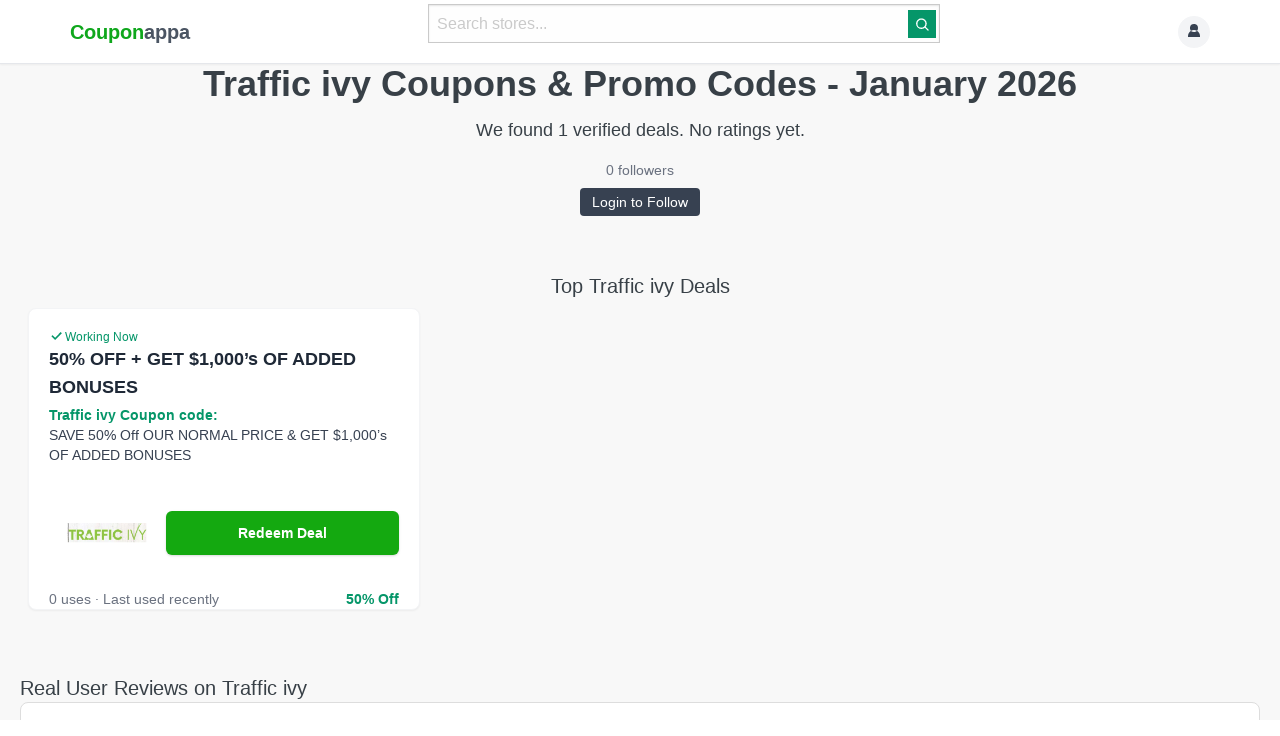

--- FILE ---
content_type: text/html; charset=UTF-8
request_url: https://couponappa.com/traffic-ivy-discount/
body_size: 30679
content:
<!DOCTYPE html>

<html lang="en-US">

<head profile="http://gmpg.org/xfn/11">
    <meta http-equiv="Content-Type" content="text/html; charset=UTF-8" />
    <meta http-equiv="X-UA-Compatible" content="IE=edge,chrome=1" />
    <meta name="viewport" content="width=device-width,initial-scale=1" />
    <link rel="profile" href="https://gmpg.org/xfn/11" />


    <link rel="alternate" type="application/rss+xml" title="RSS 2.0" href="https://couponappa.com/feed/?post_type=coupon" />
    <link rel="pingback" href="https://couponappa.com/xmlrpc.php" />

    
    <link rel='dns-prefetch' href='//couponappa.b-cdn.net' /><meta name='robots' content='index, follow, max-image-preview:large, max-snippet:-1, max-video-preview:-1' />
	<style>img:is([sizes="auto" i], [sizes^="auto," i]) { contain-intrinsic-size: 3000px 1500px }</style>
	
	<!-- This site is optimized with the Yoast SEO Premium plugin v22.1 (Yoast SEO v26.4) - https://yoast.com/wordpress/plugins/seo/ -->
	<title>50% off Traffic ivy Coupon Code &amp; Discount Offers - Couponappa</title>
	<meta name="description" content="Traffic ivy Coupon code to save More on the Online Store. Redeem 50% off traffic ivy discount coupon code to save on traffic generation software." />
	<link rel="canonical" href="https://couponappa.com/traffic-ivy-discount/" />
	<meta property="og:locale" content="en_US" />
	<meta property="og:type" content="article" />
	<meta property="og:title" content="Traffic ivy Coupon, Promo Code &amp; Discounts - 2025" />
	<meta property="og:description" content="Grab 5 active Traffic ivy promo codes &amp; coupons at CouponAppa. Save Up to maximum, Traffic ivy coupon codes for January 2026 end soon!" />
	<meta property="og:url" content="https://couponappa.com/traffic-ivy-discount/" />
	<meta property="og:site_name" content="Couponappa" />
	<meta property="og:image" content="https://couponappa.b-cdn.net/wp-content/uploads/2022/11/Coupon-images-1.png" />
	<meta property="og:image:width" content="700" />
	<meta property="og:image:height" content="469" />
	<meta property="og:image:type" content="image/png" />
	<meta name="twitter:card" content="summary_large_image" />
	<meta name="twitter:site" content="@couponappa" />
	<script type="application/ld+json" class="yoast-schema-graph">{"@context":"https://schema.org","@graph":[{"@type":"CollectionPage","@id":"https://couponappa.com/traffic-ivy-discount/","url":"https://couponappa.com/traffic-ivy-discount/","name":"50% off Traffic ivy Coupon Code & Discount Offers - Couponappa","isPartOf":{"@id":"https://couponappa.com/#website"},"description":"Traffic ivy Coupon code to save More on the Online Store. Redeem 50% off traffic ivy discount coupon code to save on traffic generation software.","breadcrumb":{"@id":"https://couponappa.com/traffic-ivy-discount/#breadcrumb"},"inLanguage":"en-US"},{"@type":"BreadcrumbList","@id":"https://couponappa.com/traffic-ivy-discount/#breadcrumb","itemListElement":[{"@type":"ListItem","position":1,"name":"Home","item":"https://couponappa.com/"},{"@type":"ListItem","position":2,"name":"Traffic ivy"}]},{"@type":"WebSite","@id":"https://couponappa.com/#website","url":"https://couponappa.com/","name":"Couponappa","description":"Online Coupon Codes Store Since 2011","publisher":{"@id":"https://couponappa.com/#organization"},"potentialAction":[{"@type":"SearchAction","target":{"@type":"EntryPoint","urlTemplate":"https://couponappa.com/?s={search_term_string}"},"query-input":{"@type":"PropertyValueSpecification","valueRequired":true,"valueName":"search_term_string"}}],"inLanguage":"en-US"},{"@type":"Organization","@id":"https://couponappa.com/#organization","name":"couponappa","url":"https://couponappa.com/","logo":{"@type":"ImageObject","inLanguage":"en-US","@id":"https://couponappa.com/#/schema/logo/image/","url":"https://couponappa.b-cdn.net/wp-content/uploads/2022/03/cappa-new.png","contentUrl":"https://couponappa.b-cdn.net/wp-content/uploads/2022/03/cappa-new.png","width":250,"height":60,"caption":"couponappa"},"image":{"@id":"https://couponappa.com/#/schema/logo/image/"},"sameAs":["https://www.facebook.com/Couponappa","https://x.com/couponappa"]}]}</script>
	<!-- / Yoast SEO Premium plugin. -->


<link rel='dns-prefetch' href='//cdn.jsdelivr.net' />
<link rel='dns-prefetch' href='//fonts.googleapis.com' />
<link rel='dns-prefetch' href='//stats.wp.com' />
<link rel='dns-prefetch' href='//maps.googleapis.com' />
<link rel='dns-prefetch' href='//maps.gstatic.com' />
<link rel='dns-prefetch' href='//fonts.gstatic.com' />
<link rel='dns-prefetch' href='//ajax.googleapis.com' />
<link rel='dns-prefetch' href='//apis.google.com' />
<link rel='dns-prefetch' href='//google-analytics.com' />
<link rel='dns-prefetch' href='//www.google-analytics.com' />
<link rel='dns-prefetch' href='//ssl.google-analytics.com' />
<link rel='dns-prefetch' href='//youtube.com' />
<link rel='dns-prefetch' href='//cdnjs.cloudflare.com' />
<link rel='dns-prefetch' href='//pixel.wp.com' />
<link rel='dns-prefetch' href='//s0.wp.com' />
<link rel='dns-prefetch' href='//s.gravatar.com' />
<link rel='dns-prefetch' href='//i0.wp.com' />
<link rel='dns-prefetch' href='//i1.wp.com' />
<link rel='dns-prefetch' href='//i2.wp.com' />
<link rel='dns-prefetch' href='//0.gravatar.com' />
<link rel='dns-prefetch' href='//2.gravatar.com' />
<link rel='dns-prefetch' href='//1.gravatar.com' />
<link rel='dns-prefetch' href='//c0.wp.com' />
<link rel='dns-prefetch' href='//api.w.org' />
<link rel="alternate" type="application/rss+xml" title="Couponappa &raquo; Feed" href="https://couponappa.com/feed/" />
<link rel="alternate" type="application/rss+xml" title="Couponappa &raquo; Comments Feed" href="https://couponappa.com/comments/feed/" />
<link rel="alternate" type="application/rss+xml" title="Couponappa &raquo; Traffic ivy Store Feed" href="https://couponappa.com/traffic-ivy-discount/feed/" />

<link rel='stylesheet' id='wp-block-library-css' href='https://couponappa.b-cdn.net/wp-includes/css/dist/block-library/style.min.css?ver=3f5fd035ca64cb9414fba3bf7fa590ba' type='text/css' media='all' />
<style id='classic-theme-styles-inline-css' type='text/css'>
/*! This file is auto-generated */
.wp-block-button__link{color:#fff;background-color:#32373c;border-radius:9999px;box-shadow:none;text-decoration:none;padding:calc(.667em + 2px) calc(1.333em + 2px);font-size:1.125em}.wp-block-file__button{background:#32373c;color:#fff;text-decoration:none}
</style>
<style id='global-styles-inline-css' type='text/css'>
:root{--wp--preset--aspect-ratio--square: 1;--wp--preset--aspect-ratio--4-3: 4/3;--wp--preset--aspect-ratio--3-4: 3/4;--wp--preset--aspect-ratio--3-2: 3/2;--wp--preset--aspect-ratio--2-3: 2/3;--wp--preset--aspect-ratio--16-9: 16/9;--wp--preset--aspect-ratio--9-16: 9/16;--wp--preset--color--black: #000000;--wp--preset--color--cyan-bluish-gray: #abb8c3;--wp--preset--color--white: #ffffff;--wp--preset--color--pale-pink: #f78da7;--wp--preset--color--vivid-red: #cf2e2e;--wp--preset--color--luminous-vivid-orange: #ff6900;--wp--preset--color--luminous-vivid-amber: #fcb900;--wp--preset--color--light-green-cyan: #7bdcb5;--wp--preset--color--vivid-green-cyan: #00d084;--wp--preset--color--pale-cyan-blue: #8ed1fc;--wp--preset--color--vivid-cyan-blue: #0693e3;--wp--preset--color--vivid-purple: #9b51e0;--wp--preset--gradient--vivid-cyan-blue-to-vivid-purple: linear-gradient(135deg,rgba(6,147,227,1) 0%,rgb(155,81,224) 100%);--wp--preset--gradient--light-green-cyan-to-vivid-green-cyan: linear-gradient(135deg,rgb(122,220,180) 0%,rgb(0,208,130) 100%);--wp--preset--gradient--luminous-vivid-amber-to-luminous-vivid-orange: linear-gradient(135deg,rgba(252,185,0,1) 0%,rgba(255,105,0,1) 100%);--wp--preset--gradient--luminous-vivid-orange-to-vivid-red: linear-gradient(135deg,rgba(255,105,0,1) 0%,rgb(207,46,46) 100%);--wp--preset--gradient--very-light-gray-to-cyan-bluish-gray: linear-gradient(135deg,rgb(238,238,238) 0%,rgb(169,184,195) 100%);--wp--preset--gradient--cool-to-warm-spectrum: linear-gradient(135deg,rgb(74,234,220) 0%,rgb(151,120,209) 20%,rgb(207,42,186) 40%,rgb(238,44,130) 60%,rgb(251,105,98) 80%,rgb(254,248,76) 100%);--wp--preset--gradient--blush-light-purple: linear-gradient(135deg,rgb(255,206,236) 0%,rgb(152,150,240) 100%);--wp--preset--gradient--blush-bordeaux: linear-gradient(135deg,rgb(254,205,165) 0%,rgb(254,45,45) 50%,rgb(107,0,62) 100%);--wp--preset--gradient--luminous-dusk: linear-gradient(135deg,rgb(255,203,112) 0%,rgb(199,81,192) 50%,rgb(65,88,208) 100%);--wp--preset--gradient--pale-ocean: linear-gradient(135deg,rgb(255,245,203) 0%,rgb(182,227,212) 50%,rgb(51,167,181) 100%);--wp--preset--gradient--electric-grass: linear-gradient(135deg,rgb(202,248,128) 0%,rgb(113,206,126) 100%);--wp--preset--gradient--midnight: linear-gradient(135deg,rgb(2,3,129) 0%,rgb(40,116,252) 100%);--wp--preset--font-size--small: 13px;--wp--preset--font-size--medium: 20px;--wp--preset--font-size--large: 36px;--wp--preset--font-size--x-large: 42px;--wp--preset--spacing--20: 0.44rem;--wp--preset--spacing--30: 0.67rem;--wp--preset--spacing--40: 1rem;--wp--preset--spacing--50: 1.5rem;--wp--preset--spacing--60: 2.25rem;--wp--preset--spacing--70: 3.38rem;--wp--preset--spacing--80: 5.06rem;--wp--preset--shadow--natural: 6px 6px 9px rgba(0, 0, 0, 0.2);--wp--preset--shadow--deep: 12px 12px 50px rgba(0, 0, 0, 0.4);--wp--preset--shadow--sharp: 6px 6px 0px rgba(0, 0, 0, 0.2);--wp--preset--shadow--outlined: 6px 6px 0px -3px rgba(255, 255, 255, 1), 6px 6px rgba(0, 0, 0, 1);--wp--preset--shadow--crisp: 6px 6px 0px rgba(0, 0, 0, 1);}:where(.is-layout-flex){gap: 0.5em;}:where(.is-layout-grid){gap: 0.5em;}body .is-layout-flex{display: flex;}.is-layout-flex{flex-wrap: wrap;align-items: center;}.is-layout-flex > :is(*, div){margin: 0;}body .is-layout-grid{display: grid;}.is-layout-grid > :is(*, div){margin: 0;}:where(.wp-block-columns.is-layout-flex){gap: 2em;}:where(.wp-block-columns.is-layout-grid){gap: 2em;}:where(.wp-block-post-template.is-layout-flex){gap: 1.25em;}:where(.wp-block-post-template.is-layout-grid){gap: 1.25em;}.has-black-color{color: var(--wp--preset--color--black) !important;}.has-cyan-bluish-gray-color{color: var(--wp--preset--color--cyan-bluish-gray) !important;}.has-white-color{color: var(--wp--preset--color--white) !important;}.has-pale-pink-color{color: var(--wp--preset--color--pale-pink) !important;}.has-vivid-red-color{color: var(--wp--preset--color--vivid-red) !important;}.has-luminous-vivid-orange-color{color: var(--wp--preset--color--luminous-vivid-orange) !important;}.has-luminous-vivid-amber-color{color: var(--wp--preset--color--luminous-vivid-amber) !important;}.has-light-green-cyan-color{color: var(--wp--preset--color--light-green-cyan) !important;}.has-vivid-green-cyan-color{color: var(--wp--preset--color--vivid-green-cyan) !important;}.has-pale-cyan-blue-color{color: var(--wp--preset--color--pale-cyan-blue) !important;}.has-vivid-cyan-blue-color{color: var(--wp--preset--color--vivid-cyan-blue) !important;}.has-vivid-purple-color{color: var(--wp--preset--color--vivid-purple) !important;}.has-black-background-color{background-color: var(--wp--preset--color--black) !important;}.has-cyan-bluish-gray-background-color{background-color: var(--wp--preset--color--cyan-bluish-gray) !important;}.has-white-background-color{background-color: var(--wp--preset--color--white) !important;}.has-pale-pink-background-color{background-color: var(--wp--preset--color--pale-pink) !important;}.has-vivid-red-background-color{background-color: var(--wp--preset--color--vivid-red) !important;}.has-luminous-vivid-orange-background-color{background-color: var(--wp--preset--color--luminous-vivid-orange) !important;}.has-luminous-vivid-amber-background-color{background-color: var(--wp--preset--color--luminous-vivid-amber) !important;}.has-light-green-cyan-background-color{background-color: var(--wp--preset--color--light-green-cyan) !important;}.has-vivid-green-cyan-background-color{background-color: var(--wp--preset--color--vivid-green-cyan) !important;}.has-pale-cyan-blue-background-color{background-color: var(--wp--preset--color--pale-cyan-blue) !important;}.has-vivid-cyan-blue-background-color{background-color: var(--wp--preset--color--vivid-cyan-blue) !important;}.has-vivid-purple-background-color{background-color: var(--wp--preset--color--vivid-purple) !important;}.has-black-border-color{border-color: var(--wp--preset--color--black) !important;}.has-cyan-bluish-gray-border-color{border-color: var(--wp--preset--color--cyan-bluish-gray) !important;}.has-white-border-color{border-color: var(--wp--preset--color--white) !important;}.has-pale-pink-border-color{border-color: var(--wp--preset--color--pale-pink) !important;}.has-vivid-red-border-color{border-color: var(--wp--preset--color--vivid-red) !important;}.has-luminous-vivid-orange-border-color{border-color: var(--wp--preset--color--luminous-vivid-orange) !important;}.has-luminous-vivid-amber-border-color{border-color: var(--wp--preset--color--luminous-vivid-amber) !important;}.has-light-green-cyan-border-color{border-color: var(--wp--preset--color--light-green-cyan) !important;}.has-vivid-green-cyan-border-color{border-color: var(--wp--preset--color--vivid-green-cyan) !important;}.has-pale-cyan-blue-border-color{border-color: var(--wp--preset--color--pale-cyan-blue) !important;}.has-vivid-cyan-blue-border-color{border-color: var(--wp--preset--color--vivid-cyan-blue) !important;}.has-vivid-purple-border-color{border-color: var(--wp--preset--color--vivid-purple) !important;}.has-vivid-cyan-blue-to-vivid-purple-gradient-background{background: var(--wp--preset--gradient--vivid-cyan-blue-to-vivid-purple) !important;}.has-light-green-cyan-to-vivid-green-cyan-gradient-background{background: var(--wp--preset--gradient--light-green-cyan-to-vivid-green-cyan) !important;}.has-luminous-vivid-amber-to-luminous-vivid-orange-gradient-background{background: var(--wp--preset--gradient--luminous-vivid-amber-to-luminous-vivid-orange) !important;}.has-luminous-vivid-orange-to-vivid-red-gradient-background{background: var(--wp--preset--gradient--luminous-vivid-orange-to-vivid-red) !important;}.has-very-light-gray-to-cyan-bluish-gray-gradient-background{background: var(--wp--preset--gradient--very-light-gray-to-cyan-bluish-gray) !important;}.has-cool-to-warm-spectrum-gradient-background{background: var(--wp--preset--gradient--cool-to-warm-spectrum) !important;}.has-blush-light-purple-gradient-background{background: var(--wp--preset--gradient--blush-light-purple) !important;}.has-blush-bordeaux-gradient-background{background: var(--wp--preset--gradient--blush-bordeaux) !important;}.has-luminous-dusk-gradient-background{background: var(--wp--preset--gradient--luminous-dusk) !important;}.has-pale-ocean-gradient-background{background: var(--wp--preset--gradient--pale-ocean) !important;}.has-electric-grass-gradient-background{background: var(--wp--preset--gradient--electric-grass) !important;}.has-midnight-gradient-background{background: var(--wp--preset--gradient--midnight) !important;}.has-small-font-size{font-size: var(--wp--preset--font-size--small) !important;}.has-medium-font-size{font-size: var(--wp--preset--font-size--medium) !important;}.has-large-font-size{font-size: var(--wp--preset--font-size--large) !important;}.has-x-large-font-size{font-size: var(--wp--preset--font-size--x-large) !important;}
:where(.wp-block-post-template.is-layout-flex){gap: 1.25em;}:where(.wp-block-post-template.is-layout-grid){gap: 1.25em;}
:where(.wp-block-columns.is-layout-flex){gap: 2em;}:where(.wp-block-columns.is-layout-grid){gap: 2em;}
:root :where(.wp-block-pullquote){font-size: 1.5em;line-height: 1.6;}
</style>
<link rel='stylesheet' id='appreviews-style-css' href='https://couponappa.b-cdn.net/wp-content/plugins/appreview/assets/style.css?ver=3f5fd035ca64cb9414fba3bf7fa590ba' type='text/css' media='all' />
<link rel='stylesheet' id='csr-style-css' href='https://couponappa.b-cdn.net/wp-content/plugins/coupon-store-rating/style.css?ver=3f5fd035ca64cb9414fba3bf7fa590ba' type='text/css' media='all' />
<link rel='stylesheet' id='wolf-twitter-css' href='https://couponappa.b-cdn.net/wp-content/plugins/wolf-twitter/assets/css/twitter.min.css?ver=3.0.0' type='text/css' media='all' />
<link rel='stylesheet' id='tailwindcss-css' href='https://cdn.jsdelivr.net/npm/tailwindcss@2.2.19/dist/tailwind.min.css?ver=2.2.19' type='text/css' media='all' />
<link rel='stylesheet' id='theme-style-css' href='https://couponappa.b-cdn.net/wp-content/themes/flatter/style.css?ver=3f5fd035ca64cb9414fba3bf7fa590ba' type='text/css' media='all' />


<link rel='stylesheet' id='bootstrap-css' href='https://couponappa.b-cdn.net/wp-content/themes/flatter/assets/css/bootstrap.min.css?ver=3.2.0' type='text/css' media='all' />
<link rel='stylesheet' id='font-awesome-css' href='https://couponappa.b-cdn.net/wp-content/themes/flatter/assets/css/font-awesome.min.css?ver=4.1.0' type='text/css' media='all' />
<link rel='stylesheet' id='bootstrap select-min-css' href='https://couponappa.b-cdn.net/wp-content/themes/flatter/assets/css/bootstrap-select.min.css?ver=3f5fd035ca64cb9414fba3bf7fa590ba' type='text/css' media='all' />
<link rel='stylesheet' id='owl-carousel-css' href='https://couponappa.b-cdn.net/wp-content/themes/flatter/assets/css/owl.carousel.css?ver=2.0' type='text/css' media='screen' />
<link rel='stylesheet' id='owl-carousel-theme-css' href='https://couponappa.b-cdn.net/wp-content/themes/flatter/assets/css/owl.theme.default.min.css?ver=2.0' type='text/css' media='screen' />
<link rel='stylesheet' id='shortcode-css' href='https://couponappa.b-cdn.net/wp-content/themes/flatter/assets/css/shortcodes.css?ver=1.0' type='text/css' media='all' />
<link rel='stylesheet' id='minimalect-css-css' href='https://couponappa.b-cdn.net/wp-content/themes/flatter/assets/css/jquery.minimalect.css?ver=all' type='text/css' media='all' />
<link rel='stylesheet' id='at-main-css' href='https://couponappa.b-cdn.net/wp-content/themes/flatter/style.css?ver=3f5fd035ca64cb9414fba3bf7fa590ba' type='text/css' media='all' />
<link rel='stylesheet' id='at-color-css' href='https://couponappa.b-cdn.net/wp-content/themes/flatter/styles/green.css?ver=3f5fd035ca64cb9414fba3bf7fa590ba' type='text/css' media='all' />
<link rel='stylesheet' id='tailwind-css-css' href='https://couponappa.b-cdn.net/wp-content/themes/clipper/assets/css/style.css?ver=3f5fd035ca64cb9414fba3bf7fa590ba' type='text/css' media='all' />
<link rel='stylesheet' id='dashicons-css' href='https://couponappa.b-cdn.net/wp-includes/css/dashicons.min.css?ver=3f5fd035ca64cb9414fba3bf7fa590ba' type='text/css' media='all' />
<link rel='stylesheet' id='foundation-css' href='https://couponappa.b-cdn.net/wp-content/themes/clipper/assets/css/foundation.min.css?ver=6.4.3' type='text/css' media='all' />
<link rel='stylesheet' id='slick-css' href='https://couponappa.b-cdn.net/wp-content/themes/clipper/assets/js/lib/slick/slick.min.css?ver=1.7.1' type='text/css' media='all' />
<link rel='stylesheet' id='slick-theme-css' href='https://couponappa.b-cdn.net/wp-content/themes/clipper/assets/js/lib/slick/slick-theme.min.css?ver=1.7.1' type='text/css' media='all' />
<link rel='stylesheet' id='colorbox-css' href='https://couponappa.b-cdn.net/wp-content/themes/clipper/theme-framework/js/colorbox/colorbox.min.css?ver=1.6.1' type='text/css' media='all' />
<link rel='stylesheet' id='jquery-ui-style-css' href='https://couponappa.b-cdn.net/wp-content/themes/clipper/framework/styles/jquery-ui/jquery-ui.min.css?ver=1.11.2' type='text/css' media='all' />
<link rel='stylesheet' id='wp-jquery-ui-datepicker-css' href='https://couponappa.b-cdn.net/wp-content/themes/clipper/framework/styles/datepicker/datepicker.css?ver=3f5fd035ca64cb9414fba3bf7fa590ba' type='text/css' media='all' />
<link rel='stylesheet' id='app-reports-css' href='https://couponappa.b-cdn.net/wp-content/themes/clipper/includes/reports/style.css?ver=1.0' type='text/css' media='all' />
<link rel='stylesheet' id='bfa-font-awesome-css' href='//cdn.jsdelivr.net/fontawesome/4.7.0/css/font-awesome.min.css?ver=4.7.0' type='text/css' media='all' />
<link rel='stylesheet' id='base-css' href='https://couponappa.b-cdn.net/wp-content/themes/flatter/assets/css/base.css' type='text/css' media='screen' />
<link rel='stylesheet' id='retailmenot-css' href='https://couponappa.b-cdn.net/wp-content/themes/flatter/styles/retailmenot.css' type='text/css' media='screen' />
<link rel='stylesheet' id='responsive-css' href='https://couponappa.b-cdn.net/wp-content/themes/flatter/styles/responsive.css?ver=1.0' type='text/css' media='all' />
<script type="text/javascript">
            window._nslDOMReady = (function () {
                const executedCallbacks = new Set();
            
                return function (callback) {
                    /**
                    * Third parties might dispatch DOMContentLoaded events, so we need to ensure that we only run our callback once!
                    */
                    if (executedCallbacks.has(callback)) return;
            
                    const wrappedCallback = function () {
                        if (executedCallbacks.has(callback)) return;
                        executedCallbacks.add(callback);
                        callback();
                    };
            
                    if (document.readyState === "complete" || document.readyState === "interactive") {
                        wrappedCallback();
                    } else {
                        document.addEventListener("DOMContentLoaded", wrappedCallback);
                    }
                };
            })();
        </script><script type="text/javascript" id="jquery-core-js-extra">
/* <![CDATA[ */
var AppThemes = {"ajaxurl":"\/wp-admin\/admin-ajax.php","current_url":"https:\/\/couponappa.com\/traffic-ivy-discount\/"};
/* ]]> */
</script>
<script type="text/javascript" src="https://couponappa.b-cdn.net/wp-includes/js/jquery/jquery.min.js?ver=3.7.1" id="jquery-core-js"></script>
<script type="text/javascript" src="https://couponappa.b-cdn.net/wp-includes/js/jquery/jquery-migrate.min.js?ver=3.4.1" id="jquery-migrate-js"></script>
<script type="text/javascript" id="jquery-js-after">
/* <![CDATA[ */
var AppThemes = {"ajaxurl":"\/wp-admin\/admin-ajax.php","current_url":"https:\/\/couponappa.com\/traffic-ivy-discount\/"};
/* ]]> */
</script>
<script type="text/javascript" src="https://couponappa.b-cdn.net/wp-includes/js/jquery/ui/core.min.js?ver=1.13.3" id="jquery-ui-core-js"></script>
<script type="text/javascript" src="https://couponappa.b-cdn.net/wp-includes/js/jquery/ui/datepicker.min.js?ver=1.13.3" id="jquery-ui-datepicker-js"></script>
<script type="text/javascript" id="jquery-ui-datepicker-js-after">
/* <![CDATA[ */
jQuery(function(jQuery){jQuery.datepicker.setDefaults({"closeText":"Close","currentText":"Today","monthNames":["January","February","March","April","May","June","July","August","September","October","November","December"],"monthNamesShort":["Jan","Feb","Mar","Apr","May","Jun","Jul","Aug","Sep","Oct","Nov","Dec"],"nextText":"Next","prevText":"Previous","dayNames":["Sunday","Monday","Tuesday","Wednesday","Thursday","Friday","Saturday"],"dayNamesShort":["Sun","Mon","Tue","Wed","Thu","Fri","Sat"],"dayNamesMin":["S","M","T","W","T","F","S"],"dateFormat":"MM d, yy","firstDay":1,"isRTL":false});});
/* ]]> */
</script>
<script type="text/javascript" id="jquery-ui-datepicker-lang-js-extra">
/* <![CDATA[ */
var datepickerL10n = {"isRTL":"","firstDay":"1","dateFormat":"yy-mm-dd","closeText":"Done","prevText":"Prev","nextText":"Next","currentText":"Today","weekHeader":"Wk","monthNames":["January","February","March","April","May","June","July","August","September","October","November","December"],"monthNamesShort":["Jan","Feb","Mar","Apr","May","Jun","Jul","Aug","Sep","Oct","Nov","Dec"],"dayNames":["Sunday","Monday","Tuesday","Wednesday","Thursday","Friday","Saturday"],"dayNamesShort":["Sun","Mon","Tue","Wed","Thu","Fri","Sat"],"dayNamesMin":["Su","Mo","Tu","We","Th","Fr","Sa"]};
/* ]]> */
</script>
<script type="text/javascript" src="https://couponappa.b-cdn.net/wp-content/themes/clipper/framework/js/jquery-ui/jquery.ui.datepicker-lang.js?ver=3f5fd035ca64cb9414fba3bf7fa590ba" id="jquery-ui-datepicker-lang-js"></script>
<script type="text/javascript" src="https://couponappa.b-cdn.net/wp-content/themes/clipper/includes/js/easing.js?ver=1.3" id="jqueryeasing-js"></script>
<script type="text/javascript" src="https://couponappa.b-cdn.net/wp-content/themes/clipper/includes/js/jcarousellite.min.js?ver=1.8.5" id="jcarousellite-js"></script>
<script type="text/javascript" src="https://couponappa.b-cdn.net/wp-content/themes/clipper/includes/js/clipboard.min.js?ver=1.5.15" id="clipboardjs-js"></script>
<script type="text/javascript" src="https://couponappa.b-cdn.net/wp-content/themes/clipper/theme-framework/js/colorbox/jquery.colorbox.min.js?ver=1.6.1" id="colorbox-js"></script>
<script type="text/javascript" src="https://couponappa.b-cdn.net/wp-content/themes/clipper/framework/js/validate/jquery.validate.min.js?ver=1.15.0" id="validate-js"></script>
<script type="text/javascript" id="validate-lang-js-extra">
/* <![CDATA[ */
var validateL10n = {"required":"This field is required.","remote":"Please fix this field.","email":"Please enter a valid email address.","url":"Please enter a valid URL.","date":"Please enter a valid date.","dateISO":"Please enter a valid date (ISO).","number":"Please enter a valid number.","digits":"Please enter only digits.","creditcard":"Please enter a valid credit card number.","equalTo":"Please enter the same value again.","maxlength":"Please enter no more than {0} characters.","minlength":"Please enter at least {0} characters.","rangelength":"Please enter a value between {0} and {1} characters long.","range":"Please enter a value between {0} and {1}.","max":"Please enter a value less than or equal to {0}.","min":"Please enter a value greater than or equal to {0}."};
/* ]]> */
</script>
<script type="text/javascript" src="https://couponappa.b-cdn.net/wp-content/themes/clipper/framework/js/validate/jquery.validate-lang.js?ver=3f5fd035ca64cb9414fba3bf7fa590ba" id="validate-lang-js"></script>
<script type="text/javascript" src="https://couponappa.b-cdn.net/wp-content/themes/clipper/includes/js/jquery.tinynav.min.js?ver=1.2" id="tinynav-js"></script>
<link rel="https://api.w.org/" href="https://couponappa.com/wp-json/" /><link rel="EditURI" type="application/rsd+xml" title="RSD" href="https://couponappa.com/xmlrpc.php?rsd" />
		<link rel="manifest" href="https://couponappa.com/wp-json/wp/v2/web-app-manifest">
					<meta name="theme-color" content="#fff">
								<meta name="apple-mobile-web-app-capable" content="yes">
				<meta name="mobile-web-app-capable" content="yes">

				<link rel="apple-touch-startup-image" href="https://couponappa.b-cdn.net/wp-content/uploads/2024/03/cropped-ca-favicon-22-192x192.png">

				<meta name="apple-mobile-web-app-title" content="Couponappa">
		<meta name="application-name" content="Couponappa">
		


<style>
                #header-bar {background-color: #3a3e3e;	}	
    	
            .heado {background-color: #f1f1f1;	}
    	

          .header-menu {background-color: #f1f1f1 !important;}

               #footer {
            background-color: #332c2c;
        }
    	
                    #footer .bottom-bar{background-color:#ffffff;	}
                .footer-top-area {border-color:#ffffff  !important;	}
    	 	 
            #footer .bottom-bar ,  #footer , #footer a , #footer .pull-right ul li a, #footer .pull-right ul li ul li a{	color: #000000;	}
            	
    


	
.homis .coupon_listing-title {
    color: #59676a;
}
.homis .deal-thumbs {
    display: none;
}

#sidebar .widget .list li a {
    color: #000;
}
#footer ul li a:before {
    margin: 0px;
    display:none;
}
.menu .active>a {
    background: #fff;
}

.head .counter, .head .counter-red {
    color: #000000;
    background: #ffffff;
}
.embed-responsive.embed-responsive-4by3 {
    background: #f7f7f7;
    border: 1px solid #d1d3d2;
}
.nav-toggle i {
    background-color: #000;
}
.show-code.btn {
   border-radius: 24px;
    border: medium;
    font-family: lato,sans-serif;
  cursor: pointer;
}
.store-thumb3 {
    width: 50%;
}
.coupon-hide{
   border-radius: 24px;
}
.medium.columns {
    width: 100%;
}

img.store-thumb {
    height: 150px;
}
.thumb-wrap {
    float: left;
}
.content-box .head {
    background: #f1f1f1;
}
.nav-menu>li>a {
    color: #000000;
}
h1 {
    font-weight: 700;
}
.head.no-bg.store {
    border-radius: 22px;
}
#sidebar .store-widget .list li::before {
    display:none;
}
@media screen and (max-width: 800px) {
.store-thumb {
    width: 150px;
    height:100px;
}
#sidebar {
    display: none;
}
img.store-thumb {
    height: 100px;
}
.coupon img {
    border:none;
    display: inline-block;
    overflow: hidden;
    padding: 0px;
}
.thumb-wrap {
    width: 40%;
    float: left;
}
h1 {
    font-size: 22px;
    font-weight: 600;
}
.p-15 {
    float: left;
    width: 100px;
    z-index: 100000;
    height: 46px;
}
.store-url {
    font-size: 16px;
}
}</style>
<script type="text/javascript">
</script>
	<meta name="generator" content="Clipper 2.0.10" />
<link rel="alternate" type="application/rss+xml" title="RSS 2.0" href="https://couponappa.com/feed/?post_type=coupon">
<meta property="og:type" content="website" />
<meta property="og:locale" content="en_US" />
<meta property="og:site_name" content="Couponappa" />
<meta property="og:image" content="https://couponappa.b-cdn.net/wp-content/uploads/2019/01/traffic-ivy-250x61.png" />
<meta property="og:url" content="https://couponappa.com/traffic-ivy-discount/" />
<meta property="og:title" content="Traffic ivy" />
<meta property="og:description" content="50% off traffic ivy discount coupon code to save on traffic generation software" />
	<style type="text/css" id="clpr-header-css">
			.site-branding .description {
			position: absolute;
			clip: rect(1px 1px 1px 1px); /* IE7 */
			clip: rect(1px, 1px, 1px, 1px);
		}
			.site-branding .site-title {
			position: absolute;
			clip: rect(1px 1px 1px 1px); /* IE7 */
			clip: rect(1px, 1px, 1px, 1px);
			display: block;
		}
	
	</style>
	<style type="text/css" id="coupon-type-color">
				.couponbox.coupon-code {
					background-color:#2eb90e !important;
				}

			
				.couponbox.promotion {
					background-color:#2eb90e !important;
				}

			</style><link rel="icon" href="https://couponappa.b-cdn.net/wp-content/uploads/2024/03/cropped-ca-favicon-22-32x32.png" sizes="32x32" />
<link rel="icon" href="https://couponappa.b-cdn.net/wp-content/uploads/2024/03/cropped-ca-favicon-22-192x192.png" sizes="192x192" />
<link rel="apple-touch-icon" href="https://couponappa.b-cdn.net/wp-content/uploads/2024/03/cropped-ca-favicon-22-180x180.png" />
<meta name="msapplication-TileImage" content="https://couponappa.b-cdn.net/wp-content/uploads/2024/03/cropped-ca-favicon-22-270x270.png" />
<style type="text/css">div.nsl-container[data-align="left"] {
    text-align: left;
}

div.nsl-container[data-align="center"] {
    text-align: center;
}

div.nsl-container[data-align="right"] {
    text-align: right;
}


div.nsl-container div.nsl-container-buttons a[data-plugin="nsl"] {
    text-decoration: none;
    box-shadow: none;
    border: 0;
}

div.nsl-container .nsl-container-buttons {
    display: flex;
    padding: 5px 0;
}

div.nsl-container.nsl-container-block .nsl-container-buttons {
    display: inline-grid;
    grid-template-columns: minmax(145px, auto);
}

div.nsl-container-block-fullwidth .nsl-container-buttons {
    flex-flow: column;
    align-items: center;
}

div.nsl-container-block-fullwidth .nsl-container-buttons a,
div.nsl-container-block .nsl-container-buttons a {
    flex: 1 1 auto;
    display: block;
    margin: 5px 0;
    width: 100%;
}

div.nsl-container-inline {
    margin: -5px;
    text-align: left;
}

div.nsl-container-inline .nsl-container-buttons {
    justify-content: center;
    flex-wrap: wrap;
}

div.nsl-container-inline .nsl-container-buttons a {
    margin: 5px;
    display: inline-block;
}

div.nsl-container-grid .nsl-container-buttons {
    flex-flow: row;
    align-items: center;
    flex-wrap: wrap;
}

div.nsl-container-grid .nsl-container-buttons a {
    flex: 1 1 auto;
    display: block;
    margin: 5px;
    max-width: 280px;
    width: 100%;
}

@media only screen and (min-width: 650px) {
    div.nsl-container-grid .nsl-container-buttons a {
        width: auto;
    }
}

div.nsl-container .nsl-button {
    cursor: pointer;
    vertical-align: top;
    border-radius: 4px;
}

div.nsl-container .nsl-button-default {
    color: #fff;
    display: flex;
}

div.nsl-container .nsl-button-icon {
    display: inline-block;
}

div.nsl-container .nsl-button-svg-container {
    flex: 0 0 auto;
    padding: 8px;
    display: flex;
    align-items: center;
}

div.nsl-container svg {
    height: 24px;
    width: 24px;
    vertical-align: top;
}

div.nsl-container .nsl-button-default div.nsl-button-label-container {
    margin: 0 24px 0 12px;
    padding: 10px 0;
    font-family: Helvetica, Arial, sans-serif;
    font-size: 16px;
    line-height: 20px;
    letter-spacing: .25px;
    overflow: hidden;
    text-align: center;
    text-overflow: clip;
    white-space: nowrap;
    flex: 1 1 auto;
    -webkit-font-smoothing: antialiased;
    -moz-osx-font-smoothing: grayscale;
    text-transform: none;
    display: inline-block;
}

div.nsl-container .nsl-button-google[data-skin="light"] {
    box-shadow: inset 0 0 0 1px #747775;
    color: #1f1f1f;
}

div.nsl-container .nsl-button-google[data-skin="dark"] {
    box-shadow: inset 0 0 0 1px #8E918F;
    color: #E3E3E3;
}

div.nsl-container .nsl-button-google[data-skin="neutral"] {
    color: #1F1F1F;
}

div.nsl-container .nsl-button-google div.nsl-button-label-container {
    font-family: "Roboto Medium", Roboto, Helvetica, Arial, sans-serif;
}

div.nsl-container .nsl-button-apple .nsl-button-svg-container {
    padding: 0 6px;
}

div.nsl-container .nsl-button-apple .nsl-button-svg-container svg {
    height: 40px;
    width: auto;
}

div.nsl-container .nsl-button-apple[data-skin="light"] {
    color: #000;
    box-shadow: 0 0 0 1px #000;
}

div.nsl-container .nsl-button-facebook[data-skin="white"] {
    color: #000;
    box-shadow: inset 0 0 0 1px #000;
}

div.nsl-container .nsl-button-facebook[data-skin="light"] {
    color: #1877F2;
    box-shadow: inset 0 0 0 1px #1877F2;
}

div.nsl-container .nsl-button-spotify[data-skin="white"] {
    color: #191414;
    box-shadow: inset 0 0 0 1px #191414;
}

div.nsl-container .nsl-button-apple div.nsl-button-label-container {
    font-size: 17px;
    font-family: -apple-system, BlinkMacSystemFont, "Segoe UI", Roboto, Helvetica, Arial, sans-serif, "Apple Color Emoji", "Segoe UI Emoji", "Segoe UI Symbol";
}

div.nsl-container .nsl-button-slack div.nsl-button-label-container {
    font-size: 17px;
    font-family: -apple-system, BlinkMacSystemFont, "Segoe UI", Roboto, Helvetica, Arial, sans-serif, "Apple Color Emoji", "Segoe UI Emoji", "Segoe UI Symbol";
}

div.nsl-container .nsl-button-slack[data-skin="light"] {
    color: #000000;
    box-shadow: inset 0 0 0 1px #DDDDDD;
}

div.nsl-container .nsl-button-tiktok[data-skin="light"] {
    color: #161823;
    box-shadow: 0 0 0 1px rgba(22, 24, 35, 0.12);
}


div.nsl-container .nsl-button-kakao {
    color: rgba(0, 0, 0, 0.85);
}

.nsl-clear {
    clear: both;
}

.nsl-container {
    clear: both;
}

.nsl-disabled-provider .nsl-button {
    filter: grayscale(1);
    opacity: 0.8;
}

/*Button align start*/

div.nsl-container-inline[data-align="left"] .nsl-container-buttons {
    justify-content: flex-start;
}

div.nsl-container-inline[data-align="center"] .nsl-container-buttons {
    justify-content: center;
}

div.nsl-container-inline[data-align="right"] .nsl-container-buttons {
    justify-content: flex-end;
}


div.nsl-container-grid[data-align="left"] .nsl-container-buttons {
    justify-content: flex-start;
}

div.nsl-container-grid[data-align="center"] .nsl-container-buttons {
    justify-content: center;
}

div.nsl-container-grid[data-align="right"] .nsl-container-buttons {
    justify-content: flex-end;
}

div.nsl-container-grid[data-align="space-around"] .nsl-container-buttons {
    justify-content: space-around;
}

div.nsl-container-grid[data-align="space-between"] .nsl-container-buttons {
    justify-content: space-between;
}

/* Button align end*/

/* Redirect */

#nsl-redirect-overlay {
    display: flex;
    flex-direction: column;
    justify-content: center;
    align-items: center;
    position: fixed;
    z-index: 1000000;
    left: 0;
    top: 0;
    width: 100%;
    height: 100%;
    backdrop-filter: blur(1px);
    background-color: RGBA(0, 0, 0, .32);;
}

#nsl-redirect-overlay-container {
    display: flex;
    flex-direction: column;
    justify-content: center;
    align-items: center;
    background-color: white;
    padding: 30px;
    border-radius: 10px;
}

#nsl-redirect-overlay-spinner {
    content: '';
    display: block;
    margin: 20px;
    border: 9px solid RGBA(0, 0, 0, .6);
    border-top: 9px solid #fff;
    border-radius: 50%;
    box-shadow: inset 0 0 0 1px RGBA(0, 0, 0, .6), 0 0 0 1px RGBA(0, 0, 0, .6);
    width: 40px;
    height: 40px;
    animation: nsl-loader-spin 2s linear infinite;
}

@keyframes nsl-loader-spin {
    0% {
        transform: rotate(0deg)
    }
    to {
        transform: rotate(360deg)
    }
}

#nsl-redirect-overlay-title {
    font-family: -apple-system, BlinkMacSystemFont, "Segoe UI", Roboto, Oxygen-Sans, Ubuntu, Cantarell, "Helvetica Neue", sans-serif;
    font-size: 18px;
    font-weight: bold;
    color: #3C434A;
}

#nsl-redirect-overlay-text {
    font-family: -apple-system, BlinkMacSystemFont, "Segoe UI", Roboto, Oxygen-Sans, Ubuntu, Cantarell, "Helvetica Neue", sans-serif;
    text-align: center;
    font-size: 14px;
    color: #3C434A;
}

/* Redirect END*/</style><style type="text/css">/* Notice fallback */
#nsl-notices-fallback {
    position: fixed;
    right: 10px;
    top: 10px;
    z-index: 10000;
}

.admin-bar #nsl-notices-fallback {
    top: 42px;
}

#nsl-notices-fallback > div {
    position: relative;
    background: #fff;
    border-left: 4px solid #fff;
    box-shadow: 0 1px 1px 0 rgba(0, 0, 0, .1);
    margin: 5px 15px 2px;
    padding: 1px 20px;
}

#nsl-notices-fallback > div.error {
    display: block;
    border-left-color: #dc3232;
}

#nsl-notices-fallback > div.updated {
    display: block;
    border-left-color: #46b450;
}

#nsl-notices-fallback p {
    margin: .5em 0;
    padding: 2px;
}

#nsl-notices-fallback > div:after {
    position: absolute;
    right: 5px;
    top: 5px;
    content: '\00d7';
    display: block;
    height: 16px;
    width: 16px;
    line-height: 16px;
    text-align: center;
    font-size: 20px;
    cursor: pointer;
}</style>		<style type="text/css" id="wp-custom-css">
			.mobile-menu-animated {
  transition: max-height 0.5s ease-in-out;
}
#footer a {
    color: #706a6a !important;
}
/* For fallback CSS if Tailwind is not fully applied */
.header-container {
  display: flex;
  align-items: center;
  justify-content: space-between;
  flex-wrap: wrap;
  gap: 0.5rem;
}
.header-container img {
  height: 48px;
}
.header-container .search-bar {
  flex: 1;
  max-width: 100%;
}
.logo-modern {
  font-family: 'Outfit', sans-serif;
}
.search-expand:focus-within {
  max-width: 20rem; /* ~320px */
}
@keyframes ripple {
  0% {
    transform: scale(0.8);
    opacity: 0.2;
  }
  50% {
    transform: scale(1.1);
    opacity: 0.15;
  }
  100% {
    transform: scale(1.5);
    opacity: 0;
  }
}

.animate-ripple {
  animation: ripple 0.6s ease-out;
}


		</style>
		    <link rel="shortcut icon" href="https://couponappa.b-cdn.net/wp-content/uploads/2024/03/cropped-ca-favicon-22.png" />
	
</head>

<body data-rsssl=1 id="top" class="archive tax-stores term-traffic-ivy-discount term-35031 wp-theme-clipper wp-child-theme-flatter theme-aqua">


    <script type="text/javascript">
        
    </script>
    
    <div id="wrapper">



                <!-- Alpine.js in <head><script data-no-optimize="1">var litespeed_docref=sessionStorage.getItem("litespeed_docref");litespeed_docref&&(Object.defineProperty(document,"referrer",{get:function(){return litespeed_docref}}),sessionStorage.removeItem("litespeed_docref"));</script> -->
<script defer src="https://cdn.jsdelivr.net/npm/alpinejs@3.x.x/dist/cdn.min.js"></script>

<header id="mainHeader" class="main-header border-b border-gray-200 bg-white shadow-sm z-50" x-data="{ openDropdown: false }">
  <div class="container mx-auto px-2 py-1 flex items-center justify-between gap-x-4">

    <!-- Logo (small and left) -->
    <a href="https://couponappa.com/" class="text-base md:text-xl font-bold logo-font flex-shrink-0 leading-none">
      <span style="color:rgb(15,167,28); font-weight:800;">Coupon</span><span style="color:#4B5563;">appa</span>
    </a>

    <!-- Search Bar (inline, centered, compressed) -->
    <div class="flex-1 mx-2">
  <form action="https://couponappa.com/" method="get" class="relative w-full max-w-lg mx-auto">
    <input
      type="text"
      name="s"
      placeholder="Search stores..."
      class="w-full h-9 pl-4 pr-10 text-sm border border-gray-300 rounded-full focus:outline-none focus:ring-2 focus:ring-green-500"
    />
    <button type="submit"
      class="absolute top-1/2 right-1 transform -translate-y-1/2 h-7 w-7 bg-green-600 text-white rounded-full flex items-center justify-center hover:bg-green-700 transition-all">
      <svg xmlns="http://www.w3.org/2000/svg" class="h-4 w-4 text-white" fill="none" viewBox="0 0 24 24"
        stroke="currentColor">
        <path stroke-linecap="round" stroke-linejoin="round" stroke-width="2"
          d="M21 21l-4.35-4.35m1.45-5.15a7 7 0 11-14 0 7 7 0 0114 0z" />
      </svg>
    </button>
  </form>
</div>


    <!-- Profile / Dropdown -->
    <div class="relative" @click.away="openDropdown = false">
      <button @click="openDropdown = !openDropdown" class="h-8 w-8 bg-gray-100 rounded-full flex items-center justify-center text-gray-700 hover:bg-gray-200 transition">
        <!-- Replaced 👤 with user-circle SVG -->
        <svg xmlns="http://www.w3.org/2000/svg" class="h-5 w-5" viewBox="0 0 20 20" fill="currentColor">
          <path fill-rule="evenodd" d="M10 2a4 4 0 100 8 4 4 0 000-8zM4 14a6 6 0 1112 0v1H4v-1z" clip-rule="evenodd" />
        </svg>
      </button>

      <!-- Dropdown -->
      <div x-show="openDropdown" x-transition class="absolute right-0 mt-2 w-56 bg-white shadow-lg rounded-md border z-50 text-sm">
                 <div class="max-w-md mx-auto mt-8 bg-white dark:bg-gray-900 shadow-md border border-gray-300 dark:border-gray-700 rounded-lg p-6 text-center">
  <h3 class="text-xl font-semibold text-gray-800 dark:text-white mb-4">🔐 Access Your Account</h3>
      <div class="mb-3">
            <button onclick="document.getElementById('loginModal').classList.remove('hidden')" class="bg-green-600 text-white px-4 py-2 rounded">🔐 Login / Register</button>
        </div>

    <div id="loginModal" class="fixed inset-0 z-50 hidden bg-black bg-opacity-60 flex items-center justify-center">
      <div class="bg-white dark:bg-gray-900 text-black dark:text-white rounded-xl p-6 w-full max-w-md relative">
        <button onclick="document.getElementById('loginModal').classList.add('hidden')" class="absolute top-2 right-2 text-2xl">&times;</button>
        <div class="flex justify-center mb-4 space-x-4">
          <button onclick="toggleAuthTab('login')" class="tab-login bg-blue-600 text-white px-3 py-1 rounded">Login</button>
          <button onclick="toggleAuthTab('register')" class="tab-register px-3 py-1 border border-blue-600 text-blue-600 rounded">Register</button>
        </div>

        <form id="ajaxLoginForm" class="auth-tab-login">
          <input type="text" name="username" placeholder="Username or Email" class="w-full mb-3 p-2 rounded border" required>
          <input type="password" name="password" placeholder="Password" class="w-full mb-3 p-2 rounded border" required>
          <input type="hidden" name="action" value="ajax_login">
          <button type="submit" class="bg-blue-600 hover:bg-blue-700 text-white px-4 py-2 rounded w-full">Login</button>
          <div id="loginMessage" class="text-sm mt-3"></div>
        </form>

        <form id="ajaxRegisterForm" class="auth-tab-register hidden">
          <input type="text" name="reg_username" placeholder="Choose a Username" class="w-full mb-3 p-2 rounded border" required>
          <input type="email" name="reg_email" placeholder="Email Address" class="w-full mb-3 p-2 rounded border" required>
          <input type="password" name="reg_password" placeholder="Password" class="w-full mb-3 p-2 rounded border" required>
          <input type="hidden" name="action" value="ajax_register">
          <button type="submit" class="bg-green-600 hover:bg-green-700 text-white px-4 py-2 rounded w-full">Register</button>
          <div id="registerMessage" class="text-sm mt-3"></div>
        </form>

       
        <div class="mt-4 text-sm text-center space-y-2">
  <a href="https://couponappa.com/wp-login.php?action=lostpassword" class="text-blue-600 hover:underline block">🔑 Forgot Password?</a>

</div>

      </div>
    </div>

    <script>
    function toggleAuthTab(tab) {
      document.querySelector('.auth-tab-login').classList.toggle('hidden', tab !== 'login');
      document.querySelector('.auth-tab-register').classList.toggle('hidden', tab !== 'register');
    }
    </script>
    <div class="nsl-container nsl-container-block" data-align="left"><div class="nsl-container-buttons"><a href="https://couponappa.com/wp-login.php?loginSocial=google&#038;redirect=https%3A%2F%2Fcouponappa.com%2Ftraffic-ivy-discount%2F" rel="nofollow" aria-label="Login" data-plugin="nsl" data-action="connect" data-provider="google" data-popupwidth="600" data-popupheight="600"><div class="nsl-button nsl-button-default nsl-button-google" data-skin="dark" style="background-color:#131314;"><div class="nsl-button-svg-container"><svg xmlns="http://www.w3.org/2000/svg" width="24" height="24" viewBox="0 0 24 24"><path fill="#4285F4" d="M20.64 12.2045c0-.6381-.0573-1.2518-.1636-1.8409H12v3.4814h4.8436c-.2086 1.125-.8427 2.0782-1.7959 2.7164v2.2581h2.9087c1.7018-1.5668 2.6836-3.874 2.6836-6.615z"></path><path fill="#34A853" d="M12 21c2.43 0 4.4673-.806 5.9564-2.1805l-2.9087-2.2581c-.8059.54-1.8368.859-3.0477.859-2.344 0-4.3282-1.5831-5.036-3.7104H3.9574v2.3318C5.4382 18.9832 8.4818 21 12 21z"></path><path fill="#FBBC05" d="M6.964 13.71c-.18-.54-.2822-1.1168-.2822-1.71s.1023-1.17.2823-1.71V7.9582H3.9573A8.9965 8.9965 0 0 0 3 12c0 1.4523.3477 2.8268.9573 4.0418L6.964 13.71z"></path><path fill="#EA4335" d="M12 6.5795c1.3214 0 2.5077.4541 3.4405 1.346l2.5813-2.5814C16.4632 3.8918 14.426 3 12 3 8.4818 3 5.4382 5.0168 3.9573 7.9582L6.964 10.29C7.6718 8.1627 9.6559 6.5795 12 6.5795z"></path></svg></div><div class="nsl-button-label-container">Login</div></div></a></div></div>
</div>

        
        <!-- Menu Links -->
        <hr class="my-1" />
        <a href="https://couponappa.com/stores/" class="block px-4 py-2 hover:bg-gray-100">Stores</a></li>
<a href="https://couponappa.com/browse-coupons/" class="block px-4 py-2 hover:bg-gray-100">Browse</a></li>
<a href="https://couponappa.com/coupons-categories/" class="block px-4 py-2 hover:bg-gray-100">Categories</a></li>
<a href="https://couponappa.com/share-coupon/" class="block px-4 py-2 hover:bg-gray-100">Submit Coupon</a></li>
      </div>
    </div>
  </div>
</header>

<script>
document.addEventListener("DOMContentLoaded", function () {
  const input = document.querySelector('#ajaxSearchInput');
  const resultsBox = document.querySelector('#ajaxSearchResults');

  if (!input || !resultsBox) return;

  input.addEventListener('input', function () {
    const keyword = this.value.trim();
    if (keyword.length < 2) {
      resultsBox.innerHTML = '';
      return;
    }

    fetch(`https://couponappa.com/wp-admin/admin-ajax.php?action=ajax_search&s=${encodeURIComponent(keyword)}`)
      .then(response => response.text())
      .then(html => {
        resultsBox.innerHTML = html;
      });
  });
});
</script>
        
        <div class="clear"></div>
        <div class="row">
            <div class="col-md-12 nopadding">
                <div class="inner">

                    <div id="mainContent" class="">


                        

                        <div class="container mx-auto px-2">

  <!-- Store Header -->
  <section class="mb-10">
    <div class="flex flex-col md:flex-row items-start justify-between gap-6">

      <!-- Right: Store Title + Verified Count -->
      <div class="flex-1 w-full text-center md:text-left">
        <h1 class="text-2xl md:text-4xl font-bold text-center md:text-left">
          Traffic ivy Coupons &amp; Promo Codes - January 2026        </h1>

        <p class="text-base md:text-lg mt-3 text-center md:text-left">
          We found 1 verified deals.          No ratings yet.          <div class="text-sm text-gray-500 mb-2">0 followers</div><a href="https://couponappa.com/wp-login.php?redirect_to=https%3A%2F%2Fcouponappa.com%2Fcode%2F50-off-get-1000s-of-added-bonuses%2F" class="bg-gray-700 text-white px-3 py-1 rounded text-sm w-full sm:w-auto inline-block">Login to Follow</a>        </p>
      </div>

    </div>
  </section>

  <style>
    .line-clamp-2 {
      display: -webkit-box;
      -webkit-line-clamp: 2;
      -webkit-box-orient: vertical;
      overflow: hidden;
    }
  </style>

  <h2 class="text-xl md:text-xl font-small text-center md:text-left">
    Top Traffic ivy Deals
  </h2>

  <!-- Coupon Cards -->
  <section class="grid sm:grid-cols-2 lg:grid-cols-3 gap-6 p-2 mb-14" id="couponGrid">
          <div class="relative bg-white border border-gray-100 rounded-lg py-[15px] px-5 shadow-sm hover:shadow-md transition min-h-[380px] flex flex-col justify-between ">

        <!-- Header: Top Code -->
        <div class="flex justify-between items-start mb-3">
                  </div>

        <!-- Top Pick Ribbon -->
        
        <!-- Status -->
        <div class="mt-2 text-xs font-medium text-green-600 flex items-center gap-1">
          <svg class="w-4 h-4 text-green-600" fill="currentColor" viewBox="0 0 20 20"><path d="M7.629 13.65l8.355-8.364-1.414-1.414L7.63 10.821 4.43 7.621 3.016 9.035z"/></svg>
          Working Now
        </div>

        <!-- Title & Description -->
        <h3 class="text-lg font-bold text-gray-800 mb-1">50% OFF + GET $1,000&#8217;s OF ADDED BONUSES</h3>
        <div class="text-gray-700 text-sm mb-3">
          <strong class="text-green-600">Traffic ivy Coupon code:</strong>
          <span class="line-clamp-2 block" id="desc-298906">SAVE 50% Off OUR NORMAL PRICE &#038; GET $1,000&#8217;s OF ADDED BONUSES</span>
        </div>

        <!-- Logo + Button Row -->
        <div class="flex items-center gap-4 mt-4">
          <!-- Logo -->
          <div class="w-1/3 flex justify-center">
                          <img src="https://couponappa.b-cdn.net/wp-content/uploads/2019/01/traffic-ivy.png" alt="Store Logo" class="w-20 h-20 object-contain rounded-md border border-gray-300" />
                      </div>

          <!-- Button -->
          <div class="w-2/3 relative">
                          <a href="https://bc00ccp9mdrqng1ky5s6k9qs4w.hop.clickbank.net/?tid=DBRO" target="_blank" rel="nofollow"
                 onclick="trackClick(298906)"
                 class="w-full block text-center text-white text-sm font-semibold py-3 px-4 rounded-md shadow hover:bg-green-700 transition relative"
                 style="background-color: rgb(20,169,16);">
                Redeem Deal
                <span class="absolute bottom-0 right-0 w-0 h-0 border-t-[20px] border-t-transparent border-l-[20px] border-l-white rounded-br-md z-10"></span>
              </a>
                      </div>
        </div>

        <!-- Footer Info -->
        <div class="mt-4 flex items-center justify-between text-sm text-gray-500">
          <span>0 uses · Last used recently</span>
          <div style="top: 10px; left: 10px; z-index: 10; text-align: left;">
            <span class="text-green-600 font-extrabold">50% Off</span>          </div>

                  </div>
      </div>
      </section>

  <h3>Real User Reviews on Traffic ivy</h3>
  <div class="app-reviews-container"><p>No reviews yet. Be the first to write one!</p></div>        <div class="app-review-form">
            <h3>Submit Your Review</h3>
            <form id="app-review-form">
                <textarea name="content" placeholder="Write your review..." required></textarea>
                <div class="app-review-rating">
                    <label>Your Rating:</label>
                    <div class="stars">                        <input type="radio" name="rating" id="star5" value="5" required />
                        <label for="star5">★</label>
                                            <input type="radio" name="rating" id="star4" value="4" required />
                        <label for="star4">★</label>
                                            <input type="radio" name="rating" id="star3" value="3" required />
                        <label for="star3">★</label>
                                            <input type="radio" name="rating" id="star2" value="2" required />
                        <label for="star2">★</label>
                                            <input type="radio" name="rating" id="star1" value="1" required />
                        <label for="star1">★</label>
                    </div>
                </div>
                <input type="text" name="author" placeholder="Your Name" required />
                <input type="email" name="email" placeholder="Your Email" required />
                <input type="hidden" name="term_id" value="35031">
                <input type="hidden" name="nonce" value="cf921d145d">
                <button type="submit">Submit Review</button>
            </form>
            <div id="app-review-response"></div>
        </div>
        
  <!-- JS for Reveal & Copy (single, de-duplicated) -->
  <script>
    function revealAndCopy(btn) {
      const code = btn.dataset.code || '';
      const url  = btn.dataset.url || '';
      const id   = btn.dataset.id || '';
      const parent = btn.closest('.relative') || btn.parentElement;
      const display = parent ? parent.querySelector('.copy-code') : null;

      btn.classList.add('hidden');
      if (display) {
        display.textContent = code;
        display.classList.remove('hidden');
      }

      if (navigator.clipboard && code) {
        navigator.clipboard.writeText(code).then(() => {
          if (display) display.textContent = code + ' ✅ Copied!';
        }).catch(() => {});
      }
      if (id) {
        trackClick(id);
      }
      if (url) {
        window.open(url, '_blank');
      }
    }

    function trackClick(postId) {
      fetch('https://couponappa.com/wp-admin/admin-ajax.php', {
        method: 'POST',
        headers: {'Content-Type': 'application/x-www-form-urlencoded'},
        body: 'action=track_coupon_click&post_id=' + encodeURIComponent(postId)
      }).catch(() => {});
    }
  </script>

  <section class="p-4 mb-10 bg-white border border-gray-200 rounded-lg">
    <div class="flex flex-col md:flex-row items-start gap-6">

      <!-- Left: Store Logo Fixed Size (200x160) -->
      <div class="w-[200px] h-[160px] flex-shrink-0 flex items-center justify-center rounded-lg border bg-white p-2 overflow-hidden">
                          <img
            src="https://couponappa.b-cdn.net/wp-content/uploads/2019/01/traffic-ivy.png"
            alt="Traffic ivy Logo"
            width="200" height="160"
            class="w-full h-full object-contain max-w-[200px] max-h-[160px]"
            style="max-width: 200px; max-height: 160px; object-fit: contain;"
          />
              </div>

      <!-- Right: Text Block -->
      <div class="flex-1 text-center md:text-left">
        <p class="text-gray-700 text-sm mt-4">
          Looking for the latest <strong>Traffic ivy</strong> coupon codes, discount offers, and exclusive promo deals? You've landed on the right page. At Couponappa, we gather the best available <strong>Traffic ivy</strong> discounts every day, including verified codes for free shipping, site-wide sales, and seasonal promotions. Never checkout without applying a <strong>Traffic ivy</strong> promo code to save on your order.
        </p>

        <!-- Visit Website -->
                  <a href="https://bc00ccp9mdrqng1ky5s6k9qs4w.hop.clickbank.net/?tid=DBRO" target="_blank" rel="nofollow"
             class="inline-block text-sm font-medium text-blue-700 hover:underline mb-2">
            Visit Website
          </a>
        
        <center>
                              <div class="flex gap-4 mt-4">
            <a href="https://www.facebook.com/sharer/sharer.php?u=https%3A%2F%2Fcouponappa.com%2Ftraffic-ivy-discount%2F" target="_blank" class="text-blue-600 hover:underline">🔗 Share on Facebook</a>
            <a href="https://twitter.com/intent/tweet?url=https%3A%2F%2Fcouponappa.com%2Ftraffic-ivy-discount%2F&text=Traffic%20ivy%20Coupons" target="_blank" class="text-blue-400 hover:underline">🔦 Share on Twitter</a>
            <a href="https://www.linkedin.com/shareArticle?mini=true&url=https%3A%2F%2Fcouponappa.com%2Ftraffic-ivy-discount%2F&title=Traffic%20ivy%20Coupons" target="_blank" class="text-blue-700 hover:underline">💼 Share on LinkedIn</a>
          </div>
                  </center>
      </div>

    </div>
  </section>

  <!-- About Section -->
      <section class="bg-white rounded shadow p-6 mb-10">
      <h2 class="text-2xl font-semibold mb-2 text-gray-800">About Traffic ivy</h2>
      <div class="text-gray-700 leading-relaxed"><p>50% off traffic ivy discount coupon code to save on traffic generation software</p>
</div>
    </section>
  
  <!-- Store Overview -->
  <section class="mt-10 text-gray-700 text-sm leading-relaxed p-6">
    <h2 class="text-xl font-semibold mb-3">Traffic ivy - Store Overview</h2>
    <p>Traffic ivy is a popular online store offering a wide range of products and services. Whether you're shopping for tech gadgets, fashion, software, or subscriptions, Traffic ivy regularly provides promo codes and exclusive deals to help you save more on every purchase.</p>
    <p>At Couponappa, we are constantly updating this page with the best Traffic ivy discount codes and verified offers. Every deal is hand-checked and tested by our community of savvy shoppers and coupon editors to ensure it actually works.</p>
  </section>

  <section class="mt-10 text-gray-700 text-sm leading-relaxed p-6">
    <h2 class="text-xl font-semibold mb-3">How to Save at Traffic ivy</h2>
    <ul class="list-disc list-inside space-y-1">
      <li>Check for sitewide sales or seasonal promos.</li>
      <li>Look for green “verified” badges — they indicate active coupon codes.</li>
      <li>Use first-time buyer or email signup discounts when available.</li>
      <li>Stack with cashback or rewards platforms if Traffic ivy supports them.</li>
      <li>Apply the coupon code at checkout before completing your order.</li>
    </ul>
  </section>

  
  <!-- FAQ + SEO Content -->
  <section class="bg-white rounded shadow border border-gray-200 p-6 mt-10 max-w-5xl mx-auto">
    <h2 class="text-2xl font-bold text-gray-800 mb-6">Traffic ivy Coupon FAQs</h2>
    <div class="space-y-6 text-gray-700 text-sm leading-relaxed">

      <div class="bg-gray-50 border-l-4 border-blue-500 p-4 rounded">
        <h3 class="font-semibold text-gray-800">How do I use a Traffic ivy promo code?</h3>
        <p>Click on the "Show Promo Code" or "Get Deal" button next to your selected Traffic ivy offer. If it’s a code, it will be copied to your clipboard and a new tab will open on Traffic ivy’s website. Paste the code during checkout to redeem your discount.</p>
      </div>

      <div class="bg-gray-50 border-l-4 border-green-500 p-4 rounded">
        <h3 class="font-semibold text-gray-800">What types of discounts are available for Traffic ivy?</h3>
        <p>Our team curates the best available offers including percentage discounts, free shipping, exclusive seasonal sales, student discounts, and limited-time promo codes from Traffic ivy.</p>
      </div>

      <div class="bg-gray-50 border-l-4 border-yellow-500 p-4 rounded">
        <h3 class="font-semibold text-gray-800">Can I use more than one Traffic ivy coupon at a time?</h3>
        <p>Typically, Traffic ivy only allows one promo code per transaction. We recommend using the coupon with the biggest savings or the most suitable offer for your purchase.</p>
      </div>

      <div class="bg-gray-50 border-l-4 border-purple-500 p-4 rounded">
        <h3 class="font-semibold text-gray-800">How often are new Traffic ivy discount codes released?</h3>
        <p>We monitor and update Traffic ivy promo codes regularly. You’ll usually find fresh offers around seasonal sales events, major holidays, and during promotional campaigns such as Black Friday, Cyber Monday, and New Year sales.</p>
      </div>

      <div class="bg-gray-50 border-l-4 border-pink-500 p-4 rounded">
        <h3 class="font-semibold text-gray-800">How many active Traffic ivy coupon codes are currently available?</h3>
        <p>As of January 21, 2026, we have 1 active coupon codes and deals for Traffic ivy. These are updated daily to ensure you always have access to the most recent offers.</p>
      </div>

      <div class="bg-gray-50 border-l-4 border-gray-500 p-4 rounded">
        <h3 class="font-semibold text-gray-800">Why should I choose Couponappa for Traffic ivy coupons?</h3>
        <p>Couponappa is a trusted platform that helps thousands of users save money online. Our team manually verifies deals and updates them daily. With our simple and ad-free interface, you’ll always get the best Traffic ivy coupons fast and for free.</p>
      </div>

      <div class="pt-6 border-t mt-6">
        <p><strong>Bonus Tip:</strong> Bookmark this page or subscribe to our newsletter so you never miss the latest <strong>Traffic ivy coupon codes</strong> and offers again!</p>
      </div>
    </div>
  </section>

  <section class="bg-white border border-gray-300 rounded shadow p-6 mt-10">
    <h2 class="text-xl font-bold text-gray-800 mb-4">Thank You for Visiting Couponappa</h2>
    <p class="text-gray-700 mb-3">Thank you for visiting <strong>Couponappa Coupons</strong> on your search for <strong>Traffic ivy</strong> coupon codes and money-saving offers. At Couponappa, we spend hours each day finding the latest verified discount codes and promo deals to help you save on your online purchases.</p>
    <p class="text-gray-700 mb-3">We’re confident that our <strong>Traffic ivy</strong> discounts have already helped thousands of users save today. Don’t forget to check back regularly for fresh offers, and explore our homepage to discover deals across hundreds of popular brands and retailers.</p>
  </section>

  <section class="bg-white border border-gray-300 rounded shadow p-6 mt-10">
    <h2 class="text-xl font-bold text-gray-800 mb-4">Traffic ivy Additional Queries</h2>

    
    <div class="space-y-4 text-sm text-gray-700">
      <div><strong>🛍 Are there any Black Friday or Cyber Monday discounts at Traffic ivy?</strong><br>
      As of January 21, 2026, Traffic ivy has not officially announced any Black Friday or Cyber Monday specials. We monitor the site daily, so check back often for updates.</div>

      <div><strong>🔎 Where can I find the latest Traffic ivy coupons?</strong><br>
      Right here on this page. Look for coupons marked with a green "verified" tag, or explore promo codes and sale links for instant discounts.</div>

      <div><strong>✂️ How do I apply my Traffic ivy discount code?</strong><br>
      Copy the code from this page, visit Traffic ivy’s site, and paste it into the promo field at checkout to redeem.</div>

      <div><strong>❌ What if my Traffic ivy code doesn't work?</strong><br>
      Some codes have restrictions. Try a different code listed above or click “view restrictions” if shown next to the coupon.</div>

      <div><strong>🏆 What’s the best Traffic ivy coupon today?</strong><br>
      The top offer provides up to 1% off. You’ll find the highest-value coupons pinned at the top of this page.</div>

      <div><strong>📅 How often does Traffic ivy release new codes?</strong><br>
      Traffic ivy updates promotions less frequently than some brands, but we post new codes as soon as they’re available.</div>

      <div><strong>📊 How many active Traffic ivy coupons are available?</strong><br>
      Currently, there are <strong>1</strong> active coupons and offers for Traffic ivy.</div>
    </div>
  </section>

  <h3 class="text-xl font-semibold text-gray-800 mt-6 p-4 mb-2">Couponappa Insights</h3>
  <ul class="list-disc list-inside text-sm text-gray-700 space-y-1">
    <li><strong>Live Traffic ivy Coupons:</strong> 1</li>
    <li><strong>Total Coupons Available on Couponappa:</strong> 6,658</li>
    <li><strong>Stores We Track Offers For:</strong> 1,686</li>
    <li><strong>Contributors Posting Deals:</strong> 89</li>
  </ul>
  <p class="text-gray-700 mt-4">
    These stats reflect the dedication of our editorial team and community contributors who help maintain one of the web’s most reliable and up-to-date coupon libraries. From trending brands like <strong>Traffic ivy</strong> to niche favorites, Couponappa delivers accurate, real-time savings you can trust.
  </p>

  <section class="mt-10 text-gray-700 text-sm">
    <h2 class="text-xl font-semibold mb-2">More Like Traffic ivy</h2>
    <p>If you're looking for more great deals like Traffic ivy, check out similar stores on Couponappa or explore our featured discount categories for new promotions.</p>
  </section>

      <section class="bg-white rounded shadow p-6 mt-10">
      <h2 class="text-2xl font-bold text-gray-800 mb-6">You Might Also Like</h2>
      <div class="grid sm:grid-cols-2 lg:grid-cols-3 gap-4">
                  <a href="https://couponappa.com/sheets-brand/" class="border border-gray-200 p-4 rounded-lg hover:bg-gray-50 transition block">
            <div class="flex items-center space-x-4">
                                            <img src="https://couponappa.b-cdn.net/wp-content/uploads/2013/08/sheets-brand-110x40.jpg" alt="Sheets Brand" class="w-12 h-12 object-contain rounded border" />
                            <span class="font-semibold text-gray-800">Sheets Brand</span>
            </div>
          </a>
                  <a href="https://couponappa.com/swimsuitsforall/" class="border border-gray-200 p-4 rounded-lg hover:bg-gray-50 transition block">
            <div class="flex items-center space-x-4">
                                            <img src="https://couponappa.b-cdn.net/wp-content/uploads/2013/08/Swimsuitsforall-110x40.jpg" alt="Swimsuitsforall" class="w-12 h-12 object-contain rounded border" />
                            <span class="font-semibold text-gray-800">Swimsuitsforall</span>
            </div>
          </a>
                  <a href="https://couponappa.com/pacifica/" class="border border-gray-200 p-4 rounded-lg hover:bg-gray-50 transition block">
            <div class="flex items-center space-x-4">
                                            <img src="https://couponappa.b-cdn.net/wp-content/uploads/2013/08/pacifica-110x40.jpg" alt="Pacifica" class="w-12 h-12 object-contain rounded border" />
                            <span class="font-semibold text-gray-800">Pacifica</span>
            </div>
          </a>
                  <a href="https://couponappa.com/city-sight-seeing-new-york/" class="border border-gray-200 p-4 rounded-lg hover:bg-gray-50 transition block">
            <div class="flex items-center space-x-4">
                                            <img src="https://couponappa.b-cdn.net/wp-content/uploads/2013/08/citysights-newyork-110x40.jpg" alt="City Sight Seeing New York" class="w-12 h-12 object-contain rounded border" />
                            <span class="font-semibold text-gray-800">City Sight Seeing New York</span>
            </div>
          </a>
                  <a href="https://couponappa.com/trampoline-parts-and-supply/" class="border border-gray-200 p-4 rounded-lg hover:bg-gray-50 transition block">
            <div class="flex items-center space-x-4">
                                            <img src="https://couponappa.b-cdn.net/wp-content/uploads/2013/08/Trampoline-Parts-and-Supply-110x40.jpg" alt="Trampoline Parts And Supply" class="w-12 h-12 object-contain rounded border" />
                            <span class="font-semibold text-gray-800">Trampoline Parts And Supply</span>
            </div>
          </a>
                  <a href="https://couponappa.com/shindigz-weekly-deals-and-coupons/" class="border border-gray-200 p-4 rounded-lg hover:bg-gray-50 transition block">
            <div class="flex items-center space-x-4">
                                            <img src="https://couponappa.b-cdn.net/wp-content/uploads/2013/08/Shindigz-110x40.jpg" alt="Shindigz" class="w-12 h-12 object-contain rounded border" />
                            <span class="font-semibold text-gray-800">Shindigz</span>
            </div>
          </a>
                  <a href="https://couponappa.com/nutri-health-supplements/" class="border border-gray-200 p-4 rounded-lg hover:bg-gray-50 transition block">
            <div class="flex items-center space-x-4">
                                            <img src="https://couponappa.b-cdn.net/wp-content/uploads/2013/08/nutri-health-110x40.jpg" alt="Nutri-Health Supplements" class="w-12 h-12 object-contain rounded border" />
                            <span class="font-semibold text-gray-800">Nutri-Health Supplements</span>
            </div>
          </a>
                  <a href="https://couponappa.com/textbookx/" class="border border-gray-200 p-4 rounded-lg hover:bg-gray-50 transition block">
            <div class="flex items-center space-x-4">
                                            <img src="https://couponappa.b-cdn.net/wp-content/uploads/2013/08/Textbookx-110x40.png" alt="Textbookx" class="w-12 h-12 object-contain rounded border" />
                            <span class="font-semibold text-gray-800">Textbookx</span>
            </div>
          </a>
                  <a href="https://couponappa.com/360training/" class="border border-gray-200 p-4 rounded-lg hover:bg-gray-50 transition block">
            <div class="flex items-center space-x-4">
                                            <img src="https://couponappa.b-cdn.net/wp-content/uploads/2013/08/360-training-110x40.jpg" alt="360training" class="w-12 h-12 object-contain rounded border" />
                            <span class="font-semibold text-gray-800">360training</span>
            </div>
          </a>
                  <a href="https://couponappa.com/bookbyte/" class="border border-gray-200 p-4 rounded-lg hover:bg-gray-50 transition block">
            <div class="flex items-center space-x-4">
                                            <img src="https://couponappa.b-cdn.net/wp-content/uploads/2013/08/bookbyte-110x40.png" alt="Bookbyte" class="w-12 h-12 object-contain rounded border" />
                            <span class="font-semibold text-gray-800">Bookbyte</span>
            </div>
          </a>
                  <a href="https://couponappa.com/eyesave-sunglasses/" class="border border-gray-200 p-4 rounded-lg hover:bg-gray-50 transition block">
            <div class="flex items-center space-x-4">
                                            <img src="https://couponappa.b-cdn.net/wp-content/uploads/2013/08/eye-save-sunglasss-110x40.jpg" alt="Eyesave Sunglasses" class="w-12 h-12 object-contain rounded border" />
                            <span class="font-semibold text-gray-800">Eyesave Sunglasses</span>
            </div>
          </a>
                  <a href="https://couponappa.com/tnvitamins/" class="border border-gray-200 p-4 rounded-lg hover:bg-gray-50 transition block">
            <div class="flex items-center space-x-4">
                                            <img src="https://couponappa.b-cdn.net/wp-content/uploads/2013/08/TNVitamins-110x40.gif" alt="TNvitamins" class="w-12 h-12 object-contain rounded border" />
                            <span class="font-semibold text-gray-800">TNvitamins</span>
            </div>
          </a>
                  <a href="https://couponappa.com/brian-tracy/" class="border border-gray-200 p-4 rounded-lg hover:bg-gray-50 transition block">
            <div class="flex items-center space-x-4">
                                            <img src="https://couponappa.b-cdn.net/wp-content/uploads/2013/08/brain-tracy-110x90.png" alt="Brian Tracy" class="w-12 h-12 object-contain rounded border" />
                            <span class="font-semibold text-gray-800">Brian Tracy</span>
            </div>
          </a>
                  <a href="https://couponappa.com/go-airlink-nyc/" class="border border-gray-200 p-4 rounded-lg hover:bg-gray-50 transition block">
            <div class="flex items-center space-x-4">
                                            <img src="https://couponappa.b-cdn.net/wp-content/uploads/2013/08/Go-airlink-NYC-110x40.gif" alt="Go Airlink Nyc" class="w-12 h-12 object-contain rounded border" />
                            <span class="font-semibold text-gray-800">Go Airlink Nyc</span>
            </div>
          </a>
                  <a href="https://couponappa.com/govacuum/" class="border border-gray-200 p-4 rounded-lg hover:bg-gray-50 transition block">
            <div class="flex items-center space-x-4">
                                            <img src="https://couponappa.b-cdn.net/wp-content/uploads/2013/08/Govaccum-110x40.jpg" alt="GoVacuum" class="w-12 h-12 object-contain rounded border" />
                            <span class="font-semibold text-gray-800">GoVacuum</span>
            </div>
          </a>
                  <a href="https://couponappa.com/anypromo/" class="border border-gray-200 p-4 rounded-lg hover:bg-gray-50 transition block">
            <div class="flex items-center space-x-4">
                                            <img src="https://couponappa.b-cdn.net/wp-content/uploads/2013/08/anypromo-110x40.gif" alt="Anypromo" class="w-12 h-12 object-contain rounded border" />
                            <span class="font-semibold text-gray-800">Anypromo</span>
            </div>
          </a>
                  <a href="https://couponappa.com/concord-supplies-coupon-codes/" class="border border-gray-200 p-4 rounded-lg hover:bg-gray-50 transition block">
            <div class="flex items-center space-x-4">
                                            <img src="https://couponappa.b-cdn.net/wp-content/uploads/2013/08/concord-supplies-110x40.gif" alt="Concord Supplies" class="w-12 h-12 object-contain rounded border" />
                            <span class="font-semibold text-gray-800">Concord Supplies</span>
            </div>
          </a>
                  <a href="https://couponappa.com/performance-4-trucks/" class="border border-gray-200 p-4 rounded-lg hover:bg-gray-50 transition block">
            <div class="flex items-center space-x-4">
                                            <img src="https://couponappa.b-cdn.net/wp-content/uploads/2013/08/performance-4-trucks-110x40.jpg" alt="Performance 4 Trucks" class="w-12 h-12 object-contain rounded border" />
                            <span class="font-semibold text-gray-800">Performance 4 Trucks</span>
            </div>
          </a>
              </div>
    </section>
  
</div>

<!-- Toggle Readmore (used if added via .toggle-readmore class) -->
<script>
  document.querySelectorAll('.toggle-readmore').forEach(function(btn){
    btn.addEventListener('click', function () {
      const desc = this.previousElementSibling;
      if (!desc) return;
      desc.classList.toggle('line-clamp-2');
      this.textContent = desc.classList.contains('line-clamp-2') ? 'Read more' : 'Read less';
    });
  });
</script>

<style>
  .line-clamp-2 {
    display: -webkit-box;
    -webkit-line-clamp: 2;
    -webkit-box-orient: vertical;
    overflow: hidden;
  }
</style>

<script type="application/ld+json">
{
    "@context": "https://schema.org",
    "@type": "FAQPage",
    "mainEntity": [
        {
            "@type": "Question",
            "name": "How do I use a Traffic ivy promo code?",
            "acceptedAnswer": {
                "@type": "Answer",
                "text": "Click on 'Show Promo Code' next to your offer. The code is copied and Traffic ivy's site opens in a new tab. Paste the code at checkout."
            }
        },
        {
            "@type": "Question",
            "name": "What types of discounts are available for Traffic ivy?",
            "acceptedAnswer": {
                "@type": "Answer",
                "text": "Traffic ivy offers percentage discounts, seasonal sales, free shipping, and student deals. Check above for the latest verified offers."
            }
        },
        {
            "@type": "Question",
            "name": "How often are new Traffic ivy discount codes released?",
            "acceptedAnswer": {
                "@type": "Answer",
                "text": "New promo codes are added throughout the year. During holidays and sales events like Black Friday and Cyber Monday, updates are frequent."
            }
        },
        {
            "@type": "Question",
            "name": "How many active Traffic ivy coupons are available as of January 21, 2026?",
            "acceptedAnswer": {
                "@type": "Answer",
                "text": "There are currently 1 active coupons and promotional deals available on this page."
            }
        },
        {
            "@type": "Question",
            "name": "Why trust Couponappa for Traffic ivy coupons?",
            "acceptedAnswer": {
                "@type": "Answer",
                "text": "Couponappa is updated daily by real humans, offering verified and tested Traffic ivy coupons in one clean interface — no popups or ads."
            }
        }
    ]
}</script>

  <script type="application/ld+json">
  {
    "@context": "https://schema.org",
    "@type": "Product",
    "name": "Traffic ivy Coupons and Promo Codes",
    "image": "https://couponappa.b-cdn.net/wp-content/uploads/2019/01/traffic-ivy.png",
    "description": "Latest verified Traffic ivy coupon codes and offers.",
    "brand": {
        "@type": "Brand",
        "name": "Traffic ivy"
    },
    "offers": {
        "@type": "AggregateOffer",
        "offerCount": 1,
        "lowPrice": "0.00",
        "highPrice": "50.00",
        "priceCurrency": "USD",
        "offers": [
            {
                "@type": "Offer",
                "url": "https://couponappa.com/code/50-off-get-1000s-of-added-bonuses/",
                "priceCurrency": "USD",
                "price": "10.00",
                "priceValidUntil": "2026-04-21",
                "itemCondition": "https://schema.org/NewCondition",
                "availability": "https://schema.org/InStock",
                "seller": {
                    "@type": "Organization",
                    "name": "Traffic ivy"
                }
            }
        ]
    }
}  </script>
  <script>
function revealAndCopy(btn) {
  const code = btn.getAttribute("data-code");
  const url = btn.getAttribute("data-url");
  const postId = btn.getAttribute("data-id");

  // Hide the button
  btn.style.display = "none";

  // Show the hidden code paragraph
  const codeBox = btn.parentElement.querySelector(".copy-code");
  if (codeBox) {
    codeBox.textContent = code;
    codeBox.classList.remove("hidden");
  }

  // Copy to clipboard
  if (navigator.clipboard) {
    navigator.clipboard.writeText(code).catch(() => {});
  }

  // Optional: Track click (if you have a PHP endpoint)
  if (typeof trackClick === "function") {
    trackClick(postId);
  }

  // Open affiliate link in new tab
  if (url) {
    window.open(url, "_blank");
  }
}
</script>



                    </div>
                    <!-- end mainContent -->
                </div>
                <!-- end inner -->
            </div>
            <!-- end container -->
        </div>
        <!-- end content -->
        
        
<script>
document.addEventListener("DOMContentLoaded", function () {
  const searchInput = document.querySelector('input[type="search"]');
  const suggestionBox = document.createElement("div");
  suggestionBox.className = "absolute bg-white border rounded shadow w-full z-50";
  suggestionBox.style.display = "none";
  searchInput.parentNode.appendChild(suggestionBox);

  let timer;
  searchInput.addEventListener("input", function () {
    const query = this.value.trim();

    clearTimeout(timer);
    if (query.length < 2) {
      suggestionBox.style.display = "none";
      suggestionBox.innerHTML = "";
      return;
    }

    timer = setTimeout(() => {
      fetch(`/wp-admin/admin-ajax.php?action=store_suggestions&term=${encodeURIComponent(query)}`)
        .then(res => res.json())
        .then(data => {
          if (data.length === 0) {
            suggestionBox.style.display = "none";
            suggestionBox.innerHTML = "";
            return;
          }

          suggestionBox.innerHTML = data.map(store => `
            <a href="${store.url}" class="flex items-center space-x-2 p-2 hover:bg-gray-100 transition text-sm">
              <img src="${store.logo}" alt="${store.label}" class="w-6 h-6 object-contain rounded" />
              <span>${store.label}</span>
            </a>
          `).join("");
          suggestionBox.style.display = "block";
        });
    }, 300);
  });

  document.addEventListener("click", function (e) {
    if (!suggestionBox.contains(e.target) && e.target !== searchInput) {
      suggestionBox.style.display = "none";
    }
  });
});
</script>


<footer id="footer">
    <section class="footer-top-area pt-10 pb-10 pos-r ">


        <div class="container">
    <div id="footer-widgets">
        <div class="row">
                        <div class="col-md-3 widget-container">
                            </div>
            <!-- /.col-md-3 -->
                        <div class="col-md-3 widget-container">
                            </div>
            <!-- /.col-md-3 -->
                        <div class="col-md-3 widget-container">
                            </div>
            <!-- /.col-md-3 -->
                        <div class="col-md-3 widget-container">
                            </div>
            <!-- /.col-md-3 -->
                    </div>
        <!-- /.row -->
    </div>
    <!-- /#footer-widgets -->
</div>
<!-- /.container -->

    </section>


    <div class="bottom-bar">
        <div id="footer-text" class="container">

            <span class="pull-left">

                                <section class="text-xs text-gray-500 leading-relaxed mt-6 border-t pt-4">
  <p>
    Couponappa is a trusted savings platform that helps online shoppers discover verified coupon codes, limited-time promotions, and exclusive deals for thousands of stores worldwide. Our team continuously monitors discount activity and verifies promo codes to ensure you get access to the most up-to-date offers available. While discount codes can be time-sensitive or change without notice, we strive to maintain accuracy by checking codes regularly and encouraging community feedback.
  </p>
  
  <p class="mt-2">
    To redeem a discount, simply click the “Show Code” button on the deal you want to use. The code will be automatically copied to your clipboard and the retailer’s website will open in a new tab. During checkout, paste the code into the promo or coupon field. If valid, your discount will be applied instantly. We also feature “Get Deal” offers, which apply discounts automatically without the need for a code.
  </p>

  <p class="mt-2">
    Couponappa features offers from a wide range of online retailers across categories like fashion, software, SaaS, electronics, home, travel, and more. You can browse all available stores in our <a href="/stores" class="underline text-blue-600">store directory</a> or explore trending categories for seasonal promotions.
  </p>

  <p class="mt-2">
    Please note: Couponappa partners with select merchants and may earn affiliate commissions when users click links and make purchases through our platform. These partnerships help support our operations and allow us to provide a free, ad-light coupon experience for our users. We value transparency and only promote stores we believe offer genuine savings to our audience. We are a participant in the Amazon Services LLC Associates Program, an affiliate advertising program designed to provide a means for us to earn fees by linking to Amazon.com and affiliated sites.
  </p>
<center> © 2011 - 2025 Couponappa. All Rights Reserved.</center>
</section>            </span>

            <div class="pull-right">

                            </div>
        </div>
        <!-- /#footer-text -->

    </div>
</footer>
<!-- /#footer -->

<script>
  document.addEventListener("DOMContentLoaded", function () {
    const toggleBtn = document.getElementById("menu-toggle");
    const nav = document.getElementById("main-nav");

    toggleBtn.addEventListener("click", () => {
      nav.classList.toggle("hidden");
    });
  });
</script>

<script>
(function waitForSearchInput() {
  const inputSelector = 'input[type="text"][name="s"]';
  const searchInput = document.querySelector(inputSelector);
  if (!searchInput) {
    setTimeout(waitForSearchInput, 300);
    return;
  }

  const suggestionBox = document.createElement("div");
  suggestionBox.id = "store-suggestions";
  suggestionBox.className = "absolute bg-white border rounded shadow w-full z-50 max-h-80 overflow-y-auto hidden";
  suggestionBox.style.top = searchInput.offsetHeight + "px";
  suggestionBox.style.left = "0";
  suggestionBox.style.position = "absolute";
  suggestionBox.style.width = "100%";
  searchInput.parentNode.style.position = "relative";
  searchInput.parentNode.appendChild(suggestionBox);

  let timer;

  searchInput.addEventListener("input", function () {
    const query = this.value.trim();

    clearTimeout(timer);
    if (query.length < 2) {
      suggestionBox.classList.add("hidden");
      suggestionBox.innerHTML = "";
      return;
    }

    timer = setTimeout(() => {
      fetch(`/wp-admin/admin-ajax.php?action=store_suggestions&term=${encodeURIComponent(query)}`)
        .then(res => res.json())
        .then(data => {
          console.log("Suggestions received:", data);

          if (!data || data.length === 0) {
            suggestionBox.classList.add("hidden");
            suggestionBox.innerHTML = "";
            return;
          }

          suggestionBox.innerHTML = data.map(store => `
            <a href="${store.url}" class="flex items-center gap-2 p-2 hover:bg-gray-100 text-sm text-gray-800">
              <img src="${store.logo}"

        
    </div>
    <!-- end wrapper -->

    
    <script type="speculationrules">
{"prefetch":[{"source":"document","where":{"and":[{"href_matches":"\/*"},{"not":{"href_matches":["\/wp-*.php","\/wp-admin\/*","\/wp-content\/uploads\/*","\/wp-content\/*","\/wp-content\/plugins\/*","\/wp-content\/themes\/flatter\/*","\/wp-content\/themes\/clipper\/*","\/*\\?(.+)"]}},{"not":{"selector_matches":"a[rel~=\"nofollow\"]"}},{"not":{"selector_matches":".no-prefetch, .no-prefetch a"}}]},"eagerness":"conservative"}]}
</script>

		<!-- GA Google Analytics @ https://m0n.co/ga -->
		<script async src="https://www.googletagmanager.com/gtag/js?id=G-6M25CPNV1K"></script>
		<script>
			window.dataLayer = window.dataLayer || [];
			function gtag(){dataLayer.push(arguments);}
			gtag('js', new Date());
			gtag('config', 'G-6M25CPNV1K');
		</script>

	        <script>
            // Do not change this comment line otherwise Speed Optimizer won't be able to detect this script

            (function () {
                const calculateParentDistance = (child, parent) => {
                    let count = 0;
                    let currentElement = child;

                    // Traverse up the DOM tree until we reach parent or the top of the DOM
                    while (currentElement && currentElement !== parent) {
                        currentElement = currentElement.parentNode;
                        count++;
                    }

                    // If parent was not found in the hierarchy, return -1
                    if (!currentElement) {
                        return -1; // Indicates parent is not an ancestor of element
                    }

                    return count; // Number of layers between element and parent
                }
                const isMatchingClass = (linkRule, href, classes, ids) => {
                    return classes.includes(linkRule.value)
                }
                const isMatchingId = (linkRule, href, classes, ids) => {
                    return ids.includes(linkRule.value)
                }
                const isMatchingDomain = (linkRule, href, classes, ids) => {
                    if(!URL.canParse(href)) {
                        return false
                    }

                    const url = new URL(href)

                    return linkRule.value === url.host
                }
                const isMatchingExtension = (linkRule, href, classes, ids) => {
                    if(!URL.canParse(href)) {
                        return false
                    }

                    const url = new URL(href)

                    return url.pathname.endsWith('.' + linkRule.value)
                }
                const isMatchingSubdirectory = (linkRule, href, classes, ids) => {
                    if(!URL.canParse(href)) {
                        return false
                    }

                    const url = new URL(href)

                    return url.pathname.startsWith('/' + linkRule.value + '/')
                }
                const isMatchingProtocol = (linkRule, href, classes, ids) => {
                    if(!URL.canParse(href)) {
                        return false
                    }

                    const url = new URL(href)

                    return url.protocol === linkRule.value + ':'
                }
                const isMatchingExternal = (linkRule, href, classes, ids) => {
                    if(!URL.canParse(href) || !URL.canParse(document.location.href)) {
                        return false
                    }

                    const matchingProtocols = ['http:', 'https:']
                    const siteUrl = new URL(document.location.href)
                    const linkUrl = new URL(href)

                    // Links to subdomains will appear to be external matches according to JavaScript,
                    // but the PHP rules will filter those events out.
                    return matchingProtocols.includes(linkUrl.protocol) && siteUrl.host !== linkUrl.host
                }
                const isMatch = (linkRule, href, classes, ids) => {
                    switch (linkRule.type) {
                        case 'class':
                            return isMatchingClass(linkRule, href, classes, ids)
                        case 'id':
                            return isMatchingId(linkRule, href, classes, ids)
                        case 'domain':
                            return isMatchingDomain(linkRule, href, classes, ids)
                        case 'extension':
                            return isMatchingExtension(linkRule, href, classes, ids)
                        case 'subdirectory':
                            return isMatchingSubdirectory(linkRule, href, classes, ids)
                        case 'protocol':
                            return isMatchingProtocol(linkRule, href, classes, ids)
                        case 'external':
                            return isMatchingExternal(linkRule, href, classes, ids)
                        default:
                            return false;
                    }
                }
                const track = (element) => {
                    const href = element.href ?? null
                    const classes = Array.from(element.classList)
                    const ids = [element.id]
                    const linkRules = [{"type":"external","value":""},{"type":"extension","value":"pdf"},{"type":"extension","value":"zip"},{"type":"protocol","value":"mailto"},{"type":"protocol","value":"tel"}]
                    if(linkRules.length === 0) {
                        return
                    }

                    // For link rules that target an id, we need to allow that id to appear
                    // in any ancestor up to the 7th ancestor. This loop looks for those matches
                    // and counts them.
                    linkRules.forEach((linkRule) => {
                        if(linkRule.type !== 'id') {
                            return;
                        }

                        const matchingAncestor = element.closest('#' + linkRule.value)

                        if(!matchingAncestor || matchingAncestor.matches('html, body')) {
                            return;
                        }

                        const depth = calculateParentDistance(element, matchingAncestor)

                        if(depth < 7) {
                            ids.push(linkRule.value)
                        }
                    });

                    // For link rules that target a class, we need to allow that class to appear
                    // in any ancestor up to the 7th ancestor. This loop looks for those matches
                    // and counts them.
                    linkRules.forEach((linkRule) => {
                        if(linkRule.type !== 'class') {
                            return;
                        }

                        const matchingAncestor = element.closest('.' + linkRule.value)

                        if(!matchingAncestor || matchingAncestor.matches('html, body')) {
                            return;
                        }

                        const depth = calculateParentDistance(element, matchingAncestor)

                        if(depth < 7) {
                            classes.push(linkRule.value)
                        }
                    });

                    const hasMatch = linkRules.some((linkRule) => {
                        return isMatch(linkRule, href, classes, ids)
                    })

                    if(!hasMatch) {
                        return
                    }

                    const url = "https://couponappa.com/wp-content/plugins/independent-analytics-pro/iawp-click-endpoint.php";
                    const body = {
                        href: href,
                        classes: classes.join(' '),
                        ids: ids.join(' '),
                        ...{"payload":{"resource":"term_archive","term_id":35031,"page":1},"signature":"c867693aea018c04f90e623c49caa855"}                    };

                    if (navigator.sendBeacon) {
                        let blob = new Blob([JSON.stringify(body)], {
                            type: "application/json"
                        });
                        navigator.sendBeacon(url, blob);
                    } else {
                        const xhr = new XMLHttpRequest();
                        xhr.open("POST", url, true);
                        xhr.setRequestHeader("Content-Type", "application/json;charset=UTF-8");
                        xhr.send(JSON.stringify(body))
                    }
                }
                document.addEventListener('mousedown', function (event) {
                                        if (navigator.webdriver || /bot|crawler|spider|crawling|semrushbot|chrome-lighthouse/i.test(navigator.userAgent)) {
                        return;
                    }
                    
                    const element = event.target.closest('a')

                    if(!element) {
                        return
                    }

                    const isPro = true
                    if(!isPro) {
                        return
                    }

                    // Don't track left clicks with this event. The click event is used for that.
                    if(event.button === 0) {
                        return
                    }

                    track(element)
                })
                document.addEventListener('click', function (event) {
                                        if (navigator.webdriver || /bot|crawler|spider|crawling|semrushbot|chrome-lighthouse/i.test(navigator.userAgent)) {
                        return;
                    }
                    
                    const element = event.target.closest('a, button, input[type="submit"], input[type="button"]')

                    if(!element) {
                        return
                    }

                    const isPro = true
                    if(!isPro) {
                        return
                    }

                    track(element)
                })
                document.addEventListener('play', function (event) {
                                        if (navigator.webdriver || /bot|crawler|spider|crawling|semrushbot|chrome-lighthouse/i.test(navigator.userAgent)) {
                        return;
                    }
                    
                    const element = event.target.closest('audio, video')

                    if(!element) {
                        return
                    }

                    const isPro = true
                    if(!isPro) {
                        return
                    }

                    track(element)
                }, true)
                document.addEventListener("DOMContentLoaded", function (e) {
                    if (document.hasOwnProperty("visibilityState") && document.visibilityState === "prerender") {
                        return;
                    }

                                            if (navigator.webdriver || /bot|crawler|spider|crawling|semrushbot|chrome-lighthouse/i.test(navigator.userAgent)) {
                            return;
                        }
                    
                    let referrer_url = null;

                    if (typeof document.referrer === 'string' && document.referrer.length > 0) {
                        referrer_url = document.referrer;
                    }

                    const params = location.search.slice(1).split('&').reduce((acc, s) => {
                        const [k, v] = s.split('=');
                        return Object.assign(acc, {[k]: v});
                    }, {});

                    const url = "https://couponappa.com/wp-json/iawp/search";
                    const body = {
                        referrer_url,
                        utm_source: params.utm_source,
                        utm_medium: params.utm_medium,
                        utm_campaign: params.utm_campaign,
                        utm_term: params.utm_term,
                        utm_content: params.utm_content,
                        gclid: params.gclid,
                        ...{"payload":{"resource":"term_archive","term_id":35031,"page":1},"signature":"c867693aea018c04f90e623c49caa855"}                    };

                    if (navigator.sendBeacon) {
                        let blob = new Blob([JSON.stringify(body)], {
                            type: "application/json"
                        });
                        navigator.sendBeacon(url, blob);
                    } else {
                        const xhr = new XMLHttpRequest();
                        xhr.open("POST", url, true);
                        xhr.setRequestHeader("Content-Type", "application/json;charset=UTF-8");
                        xhr.send(JSON.stringify(body))
                    }
                });
            })();
        </script>
        <meta name="partnerboostverifycode" content="32dc01246faccb7f5b3cad5016dd5033" />
<script async src="https://pagead2.googlesyndication.com/pagead/js/adsbygoogle.js?client=ca-pub-3976236382112623"
     crossorigin="anonymous"></script>
<!-- Event snippet for Purchase conversion page
In your html page, add the snippet and call gtag_report_conversion when someone clicks on the chosen link or button. -->
<script>
function gtag_report_conversion(url) {
  var callback = function () {
    if (typeof(url) != 'undefined') {
      window.location = url;
    }
  };
  gtag('event', 'conversion', {
      'send_to': 'AW-16660197162/_qSrCIHMnscZEKremYg-',
      'value': 1.0,
      'currency': 'INR',
      'transaction_id': '',
      'event_callback': callback
  });
  return false;
}
</script>	<script type="module">
		import { Workbox } from "https:\/\/couponappa.com\/wp-content\/plugins\/pwa\/wp-includes\/js\/workbox-v7.3.0\/workbox-window.prod.js";

		if ( 'serviceWorker' in navigator ) {
			window.wp = window.wp || {};
			window.wp.serviceWorkerWindow = new Workbox(
				"https:\/\/couponappa.com\/wp.serviceworker",
				{"scope":"\/"}			);
			window.wp.serviceWorkerWindow.register();
		}
	</script>
	<script type="text/javascript" id="ajax-login-modal-js-js-extra">
/* <![CDATA[ */
var ajaxLoginData = {"ajax_url":"https:\/\/couponappa.com\/wp-admin\/admin-ajax.php"};
/* ]]> */
</script>
<script type="text/javascript" src="https://couponappa.b-cdn.net/wp-content/plugins/ajax-login-modal-5/login-modal.js" id="ajax-login-modal-js-js"></script>
<script type="text/javascript" id="appreviews-script-js-extra">
/* <![CDATA[ */
var appreviews_ajax = {"ajax_url":"https:\/\/couponappa.com\/wp-admin\/admin-ajax.php","nonce":"cf921d145d"};
/* ]]> */
</script>
<script type="text/javascript" src="https://couponappa.b-cdn.net/wp-content/plugins/appreview/assets/script.js" id="appreviews-script-js"></script>
<script type="text/javascript" id="csr-script-js-extra">
/* <![CDATA[ */
var csr_ajax = {"ajax_url":"https:\/\/couponappa.com\/wp-admin\/admin-ajax.php"};
/* ]]> */
</script>
<script type="text/javascript" src="https://couponappa.b-cdn.net/wp-content/plugins/coupon-store-rating/script.js?ver=1.4" id="csr-script-js"></script>
<script type="text/javascript" src="https://couponappa.b-cdn.net/wp-content/plugins/couponappa-store-autocomplete-final/autocomplete.js?ver=1.0" id="couponappa-autocomplete-js"></script>
<script type="text/javascript" id="follow-store-js-extra">
/* <![CDATA[ */
var followStoreAjax = {"ajax_url":"https:\/\/couponappa.com\/wp-admin\/admin-ajax.php","nonce":"d24522737f"};
/* ]]> */
</script>
<script type="text/javascript" src="https://couponappa.b-cdn.net/wp-content/plugins/follow-store-plugin/assets/follow-store.js" id="follow-store-js"></script>
<script type="text/javascript" id="theme-scripts-js-extra">
/* <![CDATA[ */
var clipper_params = {"app_tax_store":"stores","ajax_url":"\/wp-admin\/admin-ajax.php","templateurl":"https:\/\/couponappa.com\/wp-content\/themes\/clipper","is_mobile":"","text_copied":"Copied","text_mobile_navigation":"Navigation","text_before_delete_coupon":"Are you sure you want to delete this coupon?","text_sent_email":"Your email has been sent!","text_shared_email_success":"This coupon was successfully shared with","text_shared_email_failed":"There was a problem sharing this coupon with","direct_links":"1","coupon_code_hide":"1"};
/* ]]> */
</script>
<script type="text/javascript" src="https://couponappa.b-cdn.net/wp-content/themes/clipper/assets/js/theme.js" id="theme-scripts-js"></script>
<script type="text/javascript" src="https://couponappa.b-cdn.net/wp-content/themes/flatter/assets/js/bootstrap.min.js?ver=3.2.0" id="bootstrap-js-js"></script>
<script type="text/javascript" src="https://couponappa.b-cdn.net/wp-content/themes/flatter/assets/js/bootstrap-select.js?ver=1.2" id="bootstrap select-js"></script>
<script type="text/javascript" src="https://couponappa.b-cdn.net/wp-content/themes/flatter/assets/js/owl.carousel.min.js?ver=2.0" id="owl-carousel-js-js"></script>
<script type="text/javascript" src="https://couponappa.b-cdn.net/wp-content/themes/flatter/assets/js/jquery.minimalect.min.js" id="minimalect-js-js"></script>
<script type="text/javascript" src="https://couponappa.b-cdn.net/wp-content/themes/flatter/assets/js/theme-script.js?ver=1.0" id="theme-js-js"></script>
<script type="text/javascript" src="https://couponappa.b-cdn.net/wp-content/themes/flatter/assets/js/main.js?ver=1.0" id="main-js-js"></script>
<script type="text/javascript" src="https://couponappa.b-cdn.net/wp-includes/js/jquery/ui/menu.min.js?ver=1.13.3" id="jquery-ui-menu-js"></script>
<script type="text/javascript" src="https://couponappa.b-cdn.net/wp-includes/js/dist/dom-ready.min.js?ver=f77871ff7694fffea381" id="wp-dom-ready-js"></script>
<script type="text/javascript" src="https://couponappa.b-cdn.net/wp-includes/js/dist/hooks.min.js?ver=4d63a3d491d11ffd8ac6" id="wp-hooks-js"></script>
<script type="text/javascript" src="https://couponappa.b-cdn.net/wp-includes/js/dist/i18n.min.js?ver=5e580eb46a90c2b997e6" id="wp-i18n-js"></script>
<script type="text/javascript" id="wp-i18n-js-after">
/* <![CDATA[ */
wp.i18n.setLocaleData( { 'text direction\u0004ltr': [ 'ltr' ] } );
/* ]]> */
</script>
<script type="text/javascript" src="https://couponappa.b-cdn.net/wp-includes/js/dist/a11y.min.js?ver=3156534cc54473497e14" id="wp-a11y-js"></script>
<script type="text/javascript" src="https://couponappa.b-cdn.net/wp-includes/js/jquery/ui/autocomplete.min.js?ver=1.13.3" id="jquery-ui-autocomplete-js"></script>
<script type="text/javascript" src="https://couponappa.b-cdn.net/wp-content/themes/clipper/assets/js/lib/slick/slick.min.js?ver=1.7.1" id="slick-js"></script>
<script type="text/javascript" src="https://couponappa.b-cdn.net/wp-content/themes/clipper/assets/js/lib/foundation/foundation.min.js?ver=6.4.3" id="foundation-js"></script>
<script type="text/javascript" src="https://couponappa.b-cdn.net/wp-content/themes/clipper/assets/js/lib/foundation/motion-ui.min.js?ver=1.2.2" id="foundation-motion-ui-js"></script>
<script type="text/javascript" id="app-reports-js-extra">
/* <![CDATA[ */
var app_reports = {"ajax_url":"\/wp-admin\/admin-ajax.php","images_url":"https:\/\/couponappa.com\/wp-content\/themes\/clipper\/includes\/reports\/images\/"};
/* ]]> */
</script>
<script type="text/javascript" src="https://couponappa.b-cdn.net/wp-content/themes/clipper/includes/reports/scripts/reports.js?ver=1.0" id="app-reports-js"></script>
<script type="text/javascript">(function (undefined) {let scriptOptions={"_localizedStrings":{"redirect_overlay_title":"Hold On","redirect_overlay_text":"You are being redirected to another page,<br>it may take a few seconds.","webview_notification_text":"The selected provider doesn't support embedded browsers!"},"_targetWindow":"prefer-popup","_redirectOverlay":"overlay-with-spinner-and-message","_unsupportedWebviewBehavior":""};
/**
 * Used when Cross-Origin-Opener-Policy blocked the access to the opener. We can't have a reference of the opened windows, so we should attempt to refresh only the windows that has opened popups.
 */
window._nslHasOpenedPopup = false;
window._nslWebViewNoticeElement = null;

window.NSLPopup = function (url, title, w, h) {

    /**
     * Cross-Origin-Opener-Policy blocked the access to the opener
     */
    if (typeof BroadcastChannel === "function") {
        const _nslLoginBroadCastChannel = new BroadcastChannel('nsl_login_broadcast_channel');
        _nslLoginBroadCastChannel.onmessage = (event) => {
            if (window?._nslHasOpenedPopup && event.data?.action === 'redirect') {
                window._nslHasOpenedPopup = false;

                const url = event.data?.href;
                _nslLoginBroadCastChannel.close();
                if (typeof window.nslRedirect === 'function') {
                    window.nslRedirect(url);
                } else {
                    window.opener.location = url;
                }
            }
        };
    }

    const userAgent = navigator.userAgent,
        mobile = function () {
            return /\b(iPhone|iP[ao]d)/.test(userAgent) ||
                /\b(iP[ao]d)/.test(userAgent) ||
                /Android/i.test(userAgent) ||
                /Mobile/i.test(userAgent);
        },
        screenX = window.screenX !== undefined ? window.screenX : window.screenLeft,
        screenY = window.screenY !== undefined ? window.screenY : window.screenTop,
        outerWidth = window.outerWidth !== undefined ? window.outerWidth : document.documentElement.clientWidth,
        outerHeight = window.outerHeight !== undefined ? window.outerHeight : document.documentElement.clientHeight - 22,
        targetWidth = mobile() ? null : w,
        targetHeight = mobile() ? null : h,
        left = parseInt(screenX + (outerWidth - targetWidth) / 2, 10),
        right = parseInt(screenY + (outerHeight - targetHeight) / 2.5, 10),
        features = [];
    if (targetWidth !== null) {
        features.push('width=' + targetWidth);
    }
    if (targetHeight !== null) {
        features.push('height=' + targetHeight);
    }
    features.push('left=' + left);
    features.push('top=' + right);
    features.push('scrollbars=1');

    const newWindow = window.open(url, title, features.join(','));

    if (window.focus) {
        newWindow.focus();
    }

    window._nslHasOpenedPopup = true;

    return newWindow;
};

let isWebView = null;

function checkWebView() {
    if (isWebView === null) {
        function _detectOS(ua) {
            if (/Android/.test(ua)) {
                return "Android";
            } else if (/iPhone|iPad|iPod/.test(ua)) {
                return "iOS";
            } else if (/Windows/.test(ua)) {
                return "Windows";
            } else if (/Mac OS X/.test(ua)) {
                return "Mac";
            } else if (/CrOS/.test(ua)) {
                return "Chrome OS";
            } else if (/Firefox/.test(ua)) {
                return "Firefox OS";
            }
            return "";
        }

        function _detectBrowser(ua) {
            let android = /Android/.test(ua);

            if (/Opera Mini/.test(ua) || / OPR/.test(ua) || / OPT/.test(ua)) {
                return "Opera";
            } else if (/CriOS/.test(ua)) {
                return "Chrome for iOS";
            } else if (/Edge/.test(ua)) {
                return "Edge";
            } else if (android && /Silk\//.test(ua)) {
                return "Silk";
            } else if (/Chrome/.test(ua)) {
                return "Chrome";
            } else if (/Firefox/.test(ua)) {
                return "Firefox";
            } else if (android) {
                return "AOSP";
            } else if (/MSIE|Trident/.test(ua)) {
                return "IE";
            } else if (/Safari\//.test(ua)) {
                return "Safari";
            } else if (/AppleWebKit/.test(ua)) {
                return "WebKit";
            }
            return "";
        }

        function _detectBrowserVersion(ua, browser) {
            if (browser === "Opera") {
                return /Opera Mini/.test(ua) ? _getVersion(ua, "Opera Mini/") :
                    / OPR/.test(ua) ? _getVersion(ua, " OPR/") :
                        _getVersion(ua, " OPT/");
            } else if (browser === "Chrome for iOS") {
                return _getVersion(ua, "CriOS/");
            } else if (browser === "Edge") {
                return _getVersion(ua, "Edge/");
            } else if (browser === "Chrome") {
                return _getVersion(ua, "Chrome/");
            } else if (browser === "Firefox") {
                return _getVersion(ua, "Firefox/");
            } else if (browser === "Silk") {
                return _getVersion(ua, "Silk/");
            } else if (browser === "AOSP") {
                return _getVersion(ua, "Version/");
            } else if (browser === "IE") {
                return /IEMobile/.test(ua) ? _getVersion(ua, "IEMobile/") :
                    /MSIE/.test(ua) ? _getVersion(ua, "MSIE ")
                        :
                        _getVersion(ua, "rv:");
            } else if (browser === "Safari") {
                return _getVersion(ua, "Version/");
            } else if (browser === "WebKit") {
                return _getVersion(ua, "WebKit/");
            }
            return "0.0.0";
        }

        function _getVersion(ua, token) {
            try {
                return _normalizeSemverString(ua.split(token)[1].trim().split(/[^\w\.]/)[0]);
            } catch (o_O) {
            }
            return "0.0.0";
        }

        function _normalizeSemverString(version) {
            const ary = version.split(/[\._]/);
            return (parseInt(ary[0], 10) || 0) + "." +
                (parseInt(ary[1], 10) || 0) + "." +
                (parseInt(ary[2], 10) || 0);
        }

        function _isWebView(ua, os, browser, version, options) {
            switch (os + browser) {
                case "iOSSafari":
                    return false;
                case "iOSWebKit":
                    return _isWebView_iOS(options);
                case "AndroidAOSP":
                    return false;
                case "AndroidChrome":
                    return parseFloat(version) >= 42 ? /; wv/.test(ua) : /\d{2}\.0\.0/.test(version) ? true : _isWebView_Android(options);
            }
            return false;
        }

        function _isWebView_iOS(options) {
            const document = (window["document"] || {});

            if ("WEB_VIEW" in options) {
                return options["WEB_VIEW"];
            }
            return !("fullscreenEnabled" in document || "webkitFullscreenEnabled" in document || false);
        }

        function _isWebView_Android(options) {
            if ("WEB_VIEW" in options) {
                return options["WEB_VIEW"];
            }
            return !("requestFileSystem" in window || "webkitRequestFileSystem" in window || false);
        }

        const options = {},
            nav = window.navigator || {},
            ua = nav.userAgent || "",
            os = _detectOS(ua),
            browser = _detectBrowser(ua),
            browserVersion = _detectBrowserVersion(ua, browser);

        isWebView = _isWebView(ua, os, browser, browserVersion, options);
    }

    return isWebView;
}

function isAllowedWebViewForUserAgent(provider) {
    const facebookAllowedWebViews = [
        'Instagram',
        'FBAV',
        'FBAN'
    ];
    let whitelist = [];

    if (provider && provider === 'facebook') {
        whitelist = facebookAllowedWebViews;
    }

    const nav = window.navigator || {},
        ua = nav.userAgent || "";

    if (whitelist.length && ua.match(new RegExp(whitelist.join('|')))) {
        return true;
    }

    return false;
}

function disableButtonInWebView(providerButtonElement) {
    if (providerButtonElement) {
        providerButtonElement.classList.add('nsl-disabled-provider');
        providerButtonElement.setAttribute('href', '#');

        providerButtonElement.addEventListener('pointerdown', (e) => {
            if (!window._nslWebViewNoticeElement) {
                window._nslWebViewNoticeElement = document.createElement('div');
                window._nslWebViewNoticeElement.id = "nsl-notices-fallback";
                window._nslWebViewNoticeElement.addEventListener('pointerdown', function (e) {
                    this.parentNode.removeChild(this);
                    window._nslWebViewNoticeElement = null;
                });
                const webviewNoticeHTML = '<div class="error"><p>' + scriptOptions._localizedStrings.webview_notification_text + '</p></div>';

                window._nslWebViewNoticeElement.insertAdjacentHTML("afterbegin", webviewNoticeHTML);
                document.body.appendChild(window._nslWebViewNoticeElement);
            }
        });
    }

}

window._nslDOMReady(function () {

    window.nslRedirect = function (url) {
        if (scriptOptions._redirectOverlay) {
            const overlay = document.createElement('div');
            overlay.id = "nsl-redirect-overlay";
            let overlayHTML = '';
            const overlayContainer = "<div id='nsl-redirect-overlay-container'>",
                overlayContainerClose = "</div>",
                overlaySpinner = "<div id='nsl-redirect-overlay-spinner'></div>",
                overlayTitle = "<p id='nsl-redirect-overlay-title'>" + scriptOptions._localizedStrings.redirect_overlay_title + "</p>",
                overlayText = "<p id='nsl-redirect-overlay-text'>" + scriptOptions._localizedStrings.redirect_overlay_text + "</p>";

            switch (scriptOptions._redirectOverlay) {
                case "overlay-only":
                    break;
                case "overlay-with-spinner":
                    overlayHTML = overlayContainer + overlaySpinner + overlayContainerClose;
                    break;
                default:
                    overlayHTML = overlayContainer + overlaySpinner + overlayTitle + overlayText + overlayContainerClose;
                    break;
            }

            overlay.insertAdjacentHTML("afterbegin", overlayHTML);
            document.body.appendChild(overlay);
        }

        window.location = url;
    };

    let targetWindow = scriptOptions._targetWindow || 'prefer-popup',
        lastPopup = false;


    document.addEventListener('click', function (e) {
        if (e.target) {
            const buttonLinkElement = e.target.closest('a[data-plugin="nsl"][data-action="connect"]') || e.target.closest('a[data-plugin="nsl"][data-action="link"]');
            if (buttonLinkElement) {
                if (lastPopup && !lastPopup.closed) {
                    e.preventDefault();
                    lastPopup.focus();
                } else {

                    let href = buttonLinkElement.href,
                        success = false;
                    if (href.indexOf('?') !== -1) {
                        href += '&';
                    } else {
                        href += '?';
                    }

                    const redirectTo = buttonLinkElement.dataset.redirect;
                    if (redirectTo === 'current') {
                        href += 'redirect=' + encodeURIComponent(window.location.href) + '&';
                    } else if (redirectTo && redirectTo !== '') {
                        href += 'redirect=' + encodeURIComponent(redirectTo) + '&';
                    }

                    if (targetWindow !== 'prefer-same-window' && checkWebView()) {
                        targetWindow = 'prefer-same-window';
                    }

                    if (targetWindow === 'prefer-popup') {
                        lastPopup = NSLPopup(href + 'display=popup', 'nsl-social-connect', buttonLinkElement.dataset.popupwidth, buttonLinkElement.dataset.popupheight);
                        if (lastPopup) {
                            success = true;
                            e.preventDefault();
                        }
                    } else if (targetWindow === 'prefer-new-tab') {
                        const newTab = window.open(href + 'display=popup', '_blank');
                        if (newTab) {
                            if (window.focus) {
                                newTab.focus();
                            }
                            success = true;
                            window._nslHasOpenedPopup = true;
                            e.preventDefault();
                        }
                    }

                    if (!success) {
                        window.location = href;
                        e.preventDefault();
                    }
                }
            }
        }
    });

    let buttonCountChanged = false;

    const googleLoginButtons = document.querySelectorAll(' a[data-plugin="nsl"][data-provider="google"]');
    if (googleLoginButtons.length && checkWebView()) {
        googleLoginButtons.forEach(function (googleLoginButton) {
            if (scriptOptions._unsupportedWebviewBehavior === 'disable-button') {
                disableButtonInWebView(googleLoginButton);
            } else {
                googleLoginButton.remove();
                buttonCountChanged = true;
            }
        });
    }

    const facebookLoginButtons = document.querySelectorAll(' a[data-plugin="nsl"][data-provider="facebook"]');
    if (facebookLoginButtons.length && checkWebView() && /Android/.test(window.navigator.userAgent) && !isAllowedWebViewForUserAgent('facebook')) {
        facebookLoginButtons.forEach(function (facebookLoginButton) {
            if (scriptOptions._unsupportedWebviewBehavior === 'disable-button') {
                disableButtonInWebView(facebookLoginButton);
            } else {
                facebookLoginButton.remove();
                buttonCountChanged = true;
            }
        });
    }

    const separators = document.querySelectorAll('div.nsl-separator');
    if (buttonCountChanged && separators.length) {
        separators.forEach(function (separator) {
            const separatorParentNode = separator.parentNode;
            if (separatorParentNode) {
                const separatorButtonContainer = separatorParentNode.querySelector('div.nsl-container-buttons');
                if (separatorButtonContainer && !separatorButtonContainer.hasChildNodes()) {
                    separator.remove();
                }
            }
        })
    }
});})();</script>    <a href="#0" class="cd-top">Top</a>
<script data-no-optimize="1">window.lazyLoadOptions=Object.assign({},{threshold:300},window.lazyLoadOptions||{});!function(t,e){"object"==typeof exports&&"undefined"!=typeof module?module.exports=e():"function"==typeof define&&define.amd?define(e):(t="undefined"!=typeof globalThis?globalThis:t||self).LazyLoad=e()}(this,function(){"use strict";function e(){return(e=Object.assign||function(t){for(var e=1;e<arguments.length;e++){var n,a=arguments[e];for(n in a)Object.prototype.hasOwnProperty.call(a,n)&&(t[n]=a[n])}return t}).apply(this,arguments)}function o(t){return e({},at,t)}function l(t,e){return t.getAttribute(gt+e)}function c(t){return l(t,vt)}function s(t,e){return function(t,e,n){e=gt+e;null!==n?t.setAttribute(e,n):t.removeAttribute(e)}(t,vt,e)}function i(t){return s(t,null),0}function r(t){return null===c(t)}function u(t){return c(t)===_t}function d(t,e,n,a){t&&(void 0===a?void 0===n?t(e):t(e,n):t(e,n,a))}function f(t,e){et?t.classList.add(e):t.className+=(t.className?" ":"")+e}function _(t,e){et?t.classList.remove(e):t.className=t.className.replace(new RegExp("(^|\\s+)"+e+"(\\s+|$)")," ").replace(/^\s+/,"").replace(/\s+$/,"")}function g(t){return t.llTempImage}function v(t,e){!e||(e=e._observer)&&e.unobserve(t)}function b(t,e){t&&(t.loadingCount+=e)}function p(t,e){t&&(t.toLoadCount=e)}function n(t){for(var e,n=[],a=0;e=t.children[a];a+=1)"SOURCE"===e.tagName&&n.push(e);return n}function h(t,e){(t=t.parentNode)&&"PICTURE"===t.tagName&&n(t).forEach(e)}function a(t,e){n(t).forEach(e)}function m(t){return!!t[lt]}function E(t){return t[lt]}function I(t){return delete t[lt]}function y(e,t){var n;m(e)||(n={},t.forEach(function(t){n[t]=e.getAttribute(t)}),e[lt]=n)}function L(a,t){var o;m(a)&&(o=E(a),t.forEach(function(t){var e,n;e=a,(t=o[n=t])?e.setAttribute(n,t):e.removeAttribute(n)}))}function k(t,e,n){f(t,e.class_loading),s(t,st),n&&(b(n,1),d(e.callback_loading,t,n))}function A(t,e,n){n&&t.setAttribute(e,n)}function O(t,e){A(t,rt,l(t,e.data_sizes)),A(t,it,l(t,e.data_srcset)),A(t,ot,l(t,e.data_src))}function w(t,e,n){var a=l(t,e.data_bg_multi),o=l(t,e.data_bg_multi_hidpi);(a=nt&&o?o:a)&&(t.style.backgroundImage=a,n=n,f(t=t,(e=e).class_applied),s(t,dt),n&&(e.unobserve_completed&&v(t,e),d(e.callback_applied,t,n)))}function x(t,e){!e||0<e.loadingCount||0<e.toLoadCount||d(t.callback_finish,e)}function M(t,e,n){t.addEventListener(e,n),t.llEvLisnrs[e]=n}function N(t){return!!t.llEvLisnrs}function z(t){if(N(t)){var e,n,a=t.llEvLisnrs;for(e in a){var o=a[e];n=e,o=o,t.removeEventListener(n,o)}delete t.llEvLisnrs}}function C(t,e,n){var a;delete t.llTempImage,b(n,-1),(a=n)&&--a.toLoadCount,_(t,e.class_loading),e.unobserve_completed&&v(t,n)}function R(i,r,c){var l=g(i)||i;N(l)||function(t,e,n){N(t)||(t.llEvLisnrs={});var a="VIDEO"===t.tagName?"loadeddata":"load";M(t,a,e),M(t,"error",n)}(l,function(t){var e,n,a,o;n=r,a=c,o=u(e=i),C(e,n,a),f(e,n.class_loaded),s(e,ut),d(n.callback_loaded,e,a),o||x(n,a),z(l)},function(t){var e,n,a,o;n=r,a=c,o=u(e=i),C(e,n,a),f(e,n.class_error),s(e,ft),d(n.callback_error,e,a),o||x(n,a),z(l)})}function T(t,e,n){var a,o,i,r,c;t.llTempImage=document.createElement("IMG"),R(t,e,n),m(c=t)||(c[lt]={backgroundImage:c.style.backgroundImage}),i=n,r=l(a=t,(o=e).data_bg),c=l(a,o.data_bg_hidpi),(r=nt&&c?c:r)&&(a.style.backgroundImage='url("'.concat(r,'")'),g(a).setAttribute(ot,r),k(a,o,i)),w(t,e,n)}function G(t,e,n){var a;R(t,e,n),a=e,e=n,(t=Et[(n=t).tagName])&&(t(n,a),k(n,a,e))}function D(t,e,n){var a;a=t,(-1<It.indexOf(a.tagName)?G:T)(t,e,n)}function S(t,e,n){var a;t.setAttribute("loading","lazy"),R(t,e,n),a=e,(e=Et[(n=t).tagName])&&e(n,a),s(t,_t)}function V(t){t.removeAttribute(ot),t.removeAttribute(it),t.removeAttribute(rt)}function j(t){h(t,function(t){L(t,mt)}),L(t,mt)}function F(t){var e;(e=yt[t.tagName])?e(t):m(e=t)&&(t=E(e),e.style.backgroundImage=t.backgroundImage)}function P(t,e){var n;F(t),n=e,r(e=t)||u(e)||(_(e,n.class_entered),_(e,n.class_exited),_(e,n.class_applied),_(e,n.class_loading),_(e,n.class_loaded),_(e,n.class_error)),i(t),I(t)}function U(t,e,n,a){var o;n.cancel_on_exit&&(c(t)!==st||"IMG"===t.tagName&&(z(t),h(o=t,function(t){V(t)}),V(o),j(t),_(t,n.class_loading),b(a,-1),i(t),d(n.callback_cancel,t,e,a)))}function $(t,e,n,a){var o,i,r=(i=t,0<=bt.indexOf(c(i)));s(t,"entered"),f(t,n.class_entered),_(t,n.class_exited),o=t,i=a,n.unobserve_entered&&v(o,i),d(n.callback_enter,t,e,a),r||D(t,n,a)}function q(t){return t.use_native&&"loading"in HTMLImageElement.prototype}function H(t,o,i){t.forEach(function(t){return(a=t).isIntersecting||0<a.intersectionRatio?$(t.target,t,o,i):(e=t.target,n=t,a=o,t=i,void(r(e)||(f(e,a.class_exited),U(e,n,a,t),d(a.callback_exit,e,n,t))));var e,n,a})}function B(e,n){var t;tt&&!q(e)&&(n._observer=new IntersectionObserver(function(t){H(t,e,n)},{root:(t=e).container===document?null:t.container,rootMargin:t.thresholds||t.threshold+"px"}))}function J(t){return Array.prototype.slice.call(t)}function K(t){return t.container.querySelectorAll(t.elements_selector)}function Q(t){return c(t)===ft}function W(t,e){return e=t||K(e),J(e).filter(r)}function X(e,t){var n;(n=K(e),J(n).filter(Q)).forEach(function(t){_(t,e.class_error),i(t)}),t.update()}function t(t,e){var n,a,t=o(t);this._settings=t,this.loadingCount=0,B(t,this),n=t,a=this,Y&&window.addEventListener("online",function(){X(n,a)}),this.update(e)}var Y="undefined"!=typeof window,Z=Y&&!("onscroll"in window)||"undefined"!=typeof navigator&&/(gle|ing|ro)bot|crawl|spider/i.test(navigator.userAgent),tt=Y&&"IntersectionObserver"in window,et=Y&&"classList"in document.createElement("p"),nt=Y&&1<window.devicePixelRatio,at={elements_selector:".lazy",container:Z||Y?document:null,threshold:300,thresholds:null,data_src:"src",data_srcset:"srcset",data_sizes:"sizes",data_bg:"bg",data_bg_hidpi:"bg-hidpi",data_bg_multi:"bg-multi",data_bg_multi_hidpi:"bg-multi-hidpi",data_poster:"poster",class_applied:"applied",class_loading:"litespeed-loading",class_loaded:"litespeed-loaded",class_error:"error",class_entered:"entered",class_exited:"exited",unobserve_completed:!0,unobserve_entered:!1,cancel_on_exit:!0,callback_enter:null,callback_exit:null,callback_applied:null,callback_loading:null,callback_loaded:null,callback_error:null,callback_finish:null,callback_cancel:null,use_native:!1},ot="src",it="srcset",rt="sizes",ct="poster",lt="llOriginalAttrs",st="loading",ut="loaded",dt="applied",ft="error",_t="native",gt="data-",vt="ll-status",bt=[st,ut,dt,ft],pt=[ot],ht=[ot,ct],mt=[ot,it,rt],Et={IMG:function(t,e){h(t,function(t){y(t,mt),O(t,e)}),y(t,mt),O(t,e)},IFRAME:function(t,e){y(t,pt),A(t,ot,l(t,e.data_src))},VIDEO:function(t,e){a(t,function(t){y(t,pt),A(t,ot,l(t,e.data_src))}),y(t,ht),A(t,ct,l(t,e.data_poster)),A(t,ot,l(t,e.data_src)),t.load()}},It=["IMG","IFRAME","VIDEO"],yt={IMG:j,IFRAME:function(t){L(t,pt)},VIDEO:function(t){a(t,function(t){L(t,pt)}),L(t,ht),t.load()}},Lt=["IMG","IFRAME","VIDEO"];return t.prototype={update:function(t){var e,n,a,o=this._settings,i=W(t,o);{if(p(this,i.length),!Z&&tt)return q(o)?(e=o,n=this,i.forEach(function(t){-1!==Lt.indexOf(t.tagName)&&S(t,e,n)}),void p(n,0)):(t=this._observer,o=i,t.disconnect(),a=t,void o.forEach(function(t){a.observe(t)}));this.loadAll(i)}},destroy:function(){this._observer&&this._observer.disconnect(),K(this._settings).forEach(function(t){I(t)}),delete this._observer,delete this._settings,delete this.loadingCount,delete this.toLoadCount},loadAll:function(t){var e=this,n=this._settings;W(t,n).forEach(function(t){v(t,e),D(t,n,e)})},restoreAll:function(){var e=this._settings;K(e).forEach(function(t){P(t,e)})}},t.load=function(t,e){e=o(e);D(t,e)},t.resetStatus=function(t){i(t)},t}),function(t,e){"use strict";function n(){e.body.classList.add("litespeed_lazyloaded")}function a(){console.log("[LiteSpeed] Start Lazy Load"),o=new LazyLoad(Object.assign({},t.lazyLoadOptions||{},{elements_selector:"[data-lazyloaded]",callback_finish:n})),i=function(){o.update()},t.MutationObserver&&new MutationObserver(i).observe(e.documentElement,{childList:!0,subtree:!0,attributes:!0})}var o,i;t.addEventListener?t.addEventListener("load",a,!1):t.attachEvent("onload",a)}(window,document);</script><script data-no-optimize="1">var litespeed_vary=document.cookie.replace(/(?:(?:^|.*;\s*)_lscache_vary\s*\=\s*([^;]*).*$)|^.*$/,"");litespeed_vary||fetch("/wp-content/plugins/litespeed-cache/guest.vary.php",{method:"POST",cache:"no-cache",redirect:"follow"}).then(e=>e.json()).then(e=>{console.log(e),e.hasOwnProperty("reload")&&"yes"==e.reload&&(sessionStorage.setItem("litespeed_docref",document.referrer),window.location.reload(!0))});</script></body>

</html>


<!-- Page cached by LiteSpeed Cache 7.7 on 2026-01-21 10:14:08 -->
<!-- Guest Mode -->

--- FILE ---
content_type: text/html; charset=utf-8
request_url: https://www.google.com/recaptcha/api2/aframe
body_size: 138
content:
<!DOCTYPE HTML><html><head><meta http-equiv="content-type" content="text/html; charset=UTF-8"></head><body><script nonce="GKkpKP3S7XYB0CReinyrXA">/** Anti-fraud and anti-abuse applications only. See google.com/recaptcha */ try{var clients={'sodar':'https://pagead2.googlesyndication.com/pagead/sodar?'};window.addEventListener("message",function(a){try{if(a.source===window.parent){var b=JSON.parse(a.data);var c=clients[b['id']];if(c){var d=document.createElement('img');d.src=c+b['params']+'&rc='+(localStorage.getItem("rc::a")?sessionStorage.getItem("rc::b"):"");window.document.body.appendChild(d);sessionStorage.setItem("rc::e",parseInt(sessionStorage.getItem("rc::e")||0)+1);localStorage.setItem("rc::h",'1768970654414');}}}catch(b){}});window.parent.postMessage("_grecaptcha_ready", "*");}catch(b){}</script></body></html>

--- FILE ---
content_type: text/css
request_url: https://couponappa.b-cdn.net/wp-content/themes/flatter/assets/css/jquery.minimalect.css?ver=all
body_size: 857
content:
.minict_wrapper{position:relative;height:2.2rem;border:1px solid #e5e5e5;border-radius:3px;-webkit-box-sizing:border-box;-moz-box-sizing:border-box;box-sizing:border-box}.minict_wrapper *{-webkit-box-sizing:border-box;-moz-box-sizing:border-box;box-sizing:border-box}.minict_wrapper.disabled{background:#f5f5f5;text-shadow:0 1px 0 #fff}.minict_wrapper.disabled span{}.minict_wrapper:after{content:"\25BC";display:block;position:absolute;height:33px;width:33px;height:2.1rem;width:2.1rem;top:10px;right:7px;line-height:32px;line-height:1.9rem;text-align:center;color:#3498db}.minict_wrapper.active:after{content:"\25B2"}.minict_wrapper.disabled:after{}.minict_wrapper span{display:block;border:0;outline:none;background:0 0;padding:4px 53px 0 6px;padding:4px 3.4rem 0 .4rem;cursor:default;width:100%;white-space:nowrap;overflow:hidden;text-overflow:ellipsis}.minict_wrapper span:empty:before{content:attr(data-placeholder);color:#ccc;line-height:23px;line-height:1.5rem}.minict_wrapper ul{display:none;list-style:none;padding:0;margin:0 -1px;position:absolute;width:100%;width:-webkit-calc(100% + 2px);width:-moz-calc(100% + 2px);width:calc(100% + 2px);border:1px solid #e5e5e5;border-top:1px solid #f9f9f9;border-bottom-left-radius:3px;border-bottom-right-radius:3px;top:33px;top:2rem;left:0;max-height:350px;max-height:22rem;overflow-y:auto;z-index:999999}.minict_wrapper ul li{list-style:none;padding:0 10px;padding:0 .7rem;cursor:pointer;background:#fff;height:35px;height:2.2rem;line-height:32px;line-height:2rem}.minict_wrapper ul li:hover{background:#fcfcfc;color:#111}.minict_wrapper ul li.minict_group{color:#444;background:#f6f6f6;font-weight:700;cursor:default}.minict_wrapper ul li.minict_empty{display:none;background:#fff!important;text-align:center;height:55px;height:3.5rem;line-height:50px;line-height:3.3rem}.minict_wrapper ul li.disabled{cursor:default;background:#fff!important}.minict_wrapper ul li.selected{color:#819a9a;background:#f8f9f9}.minict_wrapper ul li.highlighted{color:#fff;background:#819a9a}.minict_wrapper ul li.hidden{display:none}.minict_wrapper .minict_reset{color:#a9a9a9;bottom:0;display:none;line-height:30px;line-height:1.9rem;position:absolute;right:35px;right:2.2rem;text-align:center;top:0;text-decoration:none;width:20px;width:1.2rem;-webkit-transition:all .35s ease-in-out;transition:all .35s ease-in-out}.minict_wrapper .minict_reset:hover{color:#e0e0e0;-webkit-transition:all .15s ease-in-out;transition:all .15s ease-in-out}.minict_wrapper .minict_reset:active{color:#636363}.minict_wrapper.disabled .minict_reset{display:none}.minict_wrapper.bubble{-webkit-box-shadow:0 1px 3px 0 rgba(0,0,0,5%);box-shadow:0 1px 3px rgba(0,0,0,5%);background:-moz-linear-gradient(top,white 0%,#f9f9f9 100%);background:-webkit-gradient(linear,left top,left bottom,color-stop(0%,white),color-stop(100%,#f9f9f9));background:-webkit-linear-gradient(top,white 0%,#f9f9f9 100%);background:-o-linear-gradient(top,white 0%,#f9f9f9 100%);background:-ms-linear-gradient(top,white 0%,#f9f9f9 100%);background:linear-gradient(to bottom,white 0%,#f9f9f9 100%)}.minict_wrapper.bubble:hover{border-color:#dcdcdc}.minict_wrapper.bubble:after{border-left:1px solid #e5e5e5;-webkit-box-shadow:inset 1px 0 0 0 #fff;box-shadow:inset 1px 0 #fff;height:2.05rem}.minict_wrapper.bubble ul{top:2.7rem;-webkit-box-shadow:0 5px 25px 0 rgba(0,0,0,.25);box-shadow:0 5px 25px rgba(0,0,0,.25);border-radius:6px;overflow:visible}.minict_wrapper.bubble ul:before{position:absolute;top:-11px;left:19px;content:".";color:transparent;width:0;height:0;border-style:solid;border-width:0 11px 11px;border-color:transparent transparent #e5e5e5 transparent}.minict_wrapper.bubble ul:after{position:absolute;top:-10px;left:20px;content:".";color:transparent;width:0;height:0;border-style:solid;border-width:0 10px 10px;border-color:transparent transparent #fff transparent}.minict_wrapper.bubble ul li.minict_first{border-top-left-radius:6px;border-top-right-radius:6px}.minict_wrapper.bubble ul li.minict_last{border-bottom-left-radius:6px;border-bottom-right-radius:6px}.minict_wrapper.bubble .minict_reset{width:30px}